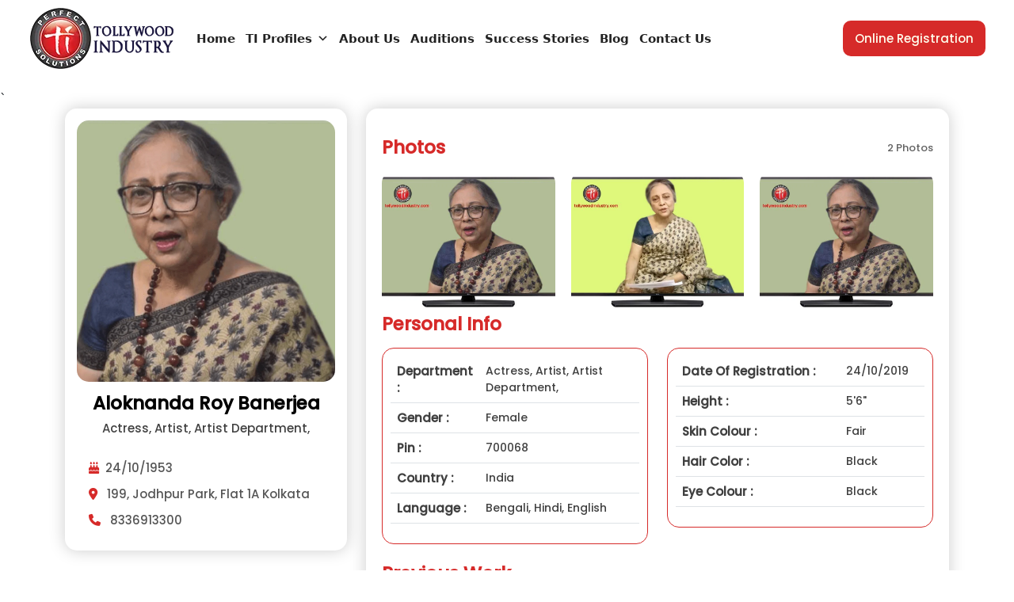

--- FILE ---
content_type: text/html; charset=UTF-8
request_url: https://tollywoodindustry.com/ti_profile/aloknanda-roy-banerjea/
body_size: 26327
content:
<!doctype html>
<html lang="en-US" >
<head>
	<meta charset="UTF-8" />
	<meta name="viewport" content="width=device-width, initial-scale=1" />
	<title>Aloknanda Roy Banerjea &#8211; Tollywood Industry</title>
<meta name='robots' content='max-image-preview:large' />
<link rel="alternate" type="application/rss+xml" title="Tollywood Industry &raquo; Feed" href="https://tollywoodindustry.com/feed/" />
<link rel="alternate" type="application/rss+xml" title="Tollywood Industry &raquo; Comments Feed" href="https://tollywoodindustry.com/comments/feed/" />
<link rel="alternate" title="oEmbed (JSON)" type="application/json+oembed" href="https://tollywoodindustry.com/wp-json/oembed/1.0/embed?url=https%3A%2F%2Ftollywoodindustry.com%2Fti_profile%2Faloknanda-roy-banerjea%2F" />
<link rel="alternate" title="oEmbed (XML)" type="text/xml+oembed" href="https://tollywoodindustry.com/wp-json/oembed/1.0/embed?url=https%3A%2F%2Ftollywoodindustry.com%2Fti_profile%2Faloknanda-roy-banerjea%2F&#038;format=xml" />
<style id='wp-img-auto-sizes-contain-inline-css'>
img:is([sizes=auto i],[sizes^="auto," i]){contain-intrinsic-size:3000px 1500px}
/*# sourceURL=wp-img-auto-sizes-contain-inline-css */
</style>
<style id='wp-emoji-styles-inline-css'>

	img.wp-smiley, img.emoji {
		display: inline !important;
		border: none !important;
		box-shadow: none !important;
		height: 1em !important;
		width: 1em !important;
		margin: 0 0.07em !important;
		vertical-align: -0.1em !important;
		background: none !important;
		padding: 0 !important;
	}
/*# sourceURL=wp-emoji-styles-inline-css */
</style>
<style id='wp-block-library-inline-css'>
:root{--wp-block-synced-color:#7a00df;--wp-block-synced-color--rgb:122,0,223;--wp-bound-block-color:var(--wp-block-synced-color);--wp-editor-canvas-background:#ddd;--wp-admin-theme-color:#007cba;--wp-admin-theme-color--rgb:0,124,186;--wp-admin-theme-color-darker-10:#006ba1;--wp-admin-theme-color-darker-10--rgb:0,107,160.5;--wp-admin-theme-color-darker-20:#005a87;--wp-admin-theme-color-darker-20--rgb:0,90,135;--wp-admin-border-width-focus:2px}@media (min-resolution:192dpi){:root{--wp-admin-border-width-focus:1.5px}}.wp-element-button{cursor:pointer}:root .has-very-light-gray-background-color{background-color:#eee}:root .has-very-dark-gray-background-color{background-color:#313131}:root .has-very-light-gray-color{color:#eee}:root .has-very-dark-gray-color{color:#313131}:root .has-vivid-green-cyan-to-vivid-cyan-blue-gradient-background{background:linear-gradient(135deg,#00d084,#0693e3)}:root .has-purple-crush-gradient-background{background:linear-gradient(135deg,#34e2e4,#4721fb 50%,#ab1dfe)}:root .has-hazy-dawn-gradient-background{background:linear-gradient(135deg,#faaca8,#dad0ec)}:root .has-subdued-olive-gradient-background{background:linear-gradient(135deg,#fafae1,#67a671)}:root .has-atomic-cream-gradient-background{background:linear-gradient(135deg,#fdd79a,#004a59)}:root .has-nightshade-gradient-background{background:linear-gradient(135deg,#330968,#31cdcf)}:root .has-midnight-gradient-background{background:linear-gradient(135deg,#020381,#2874fc)}:root{--wp--preset--font-size--normal:16px;--wp--preset--font-size--huge:42px}.has-regular-font-size{font-size:1em}.has-larger-font-size{font-size:2.625em}.has-normal-font-size{font-size:var(--wp--preset--font-size--normal)}.has-huge-font-size{font-size:var(--wp--preset--font-size--huge)}.has-text-align-center{text-align:center}.has-text-align-left{text-align:left}.has-text-align-right{text-align:right}.has-fit-text{white-space:nowrap!important}#end-resizable-editor-section{display:none}.aligncenter{clear:both}.items-justified-left{justify-content:flex-start}.items-justified-center{justify-content:center}.items-justified-right{justify-content:flex-end}.items-justified-space-between{justify-content:space-between}.screen-reader-text{border:0;clip-path:inset(50%);height:1px;margin:-1px;overflow:hidden;padding:0;position:absolute;width:1px;word-wrap:normal!important}.screen-reader-text:focus{background-color:#ddd;clip-path:none;color:#444;display:block;font-size:1em;height:auto;left:5px;line-height:normal;padding:15px 23px 14px;text-decoration:none;top:5px;width:auto;z-index:100000}html :where(.has-border-color){border-style:solid}html :where([style*=border-top-color]){border-top-style:solid}html :where([style*=border-right-color]){border-right-style:solid}html :where([style*=border-bottom-color]){border-bottom-style:solid}html :where([style*=border-left-color]){border-left-style:solid}html :where([style*=border-width]){border-style:solid}html :where([style*=border-top-width]){border-top-style:solid}html :where([style*=border-right-width]){border-right-style:solid}html :where([style*=border-bottom-width]){border-bottom-style:solid}html :where([style*=border-left-width]){border-left-style:solid}html :where(img[class*=wp-image-]){height:auto;max-width:100%}:where(figure){margin:0 0 1em}html :where(.is-position-sticky){--wp-admin--admin-bar--position-offset:var(--wp-admin--admin-bar--height,0px)}@media screen and (max-width:600px){html :where(.is-position-sticky){--wp-admin--admin-bar--position-offset:0px}}

/*# sourceURL=wp-block-library-inline-css */
</style><style id='global-styles-inline-css'>
:root{--wp--preset--aspect-ratio--square: 1;--wp--preset--aspect-ratio--4-3: 4/3;--wp--preset--aspect-ratio--3-4: 3/4;--wp--preset--aspect-ratio--3-2: 3/2;--wp--preset--aspect-ratio--2-3: 2/3;--wp--preset--aspect-ratio--16-9: 16/9;--wp--preset--aspect-ratio--9-16: 9/16;--wp--preset--color--black: #000000;--wp--preset--color--cyan-bluish-gray: #abb8c3;--wp--preset--color--white: #FFFFFF;--wp--preset--color--pale-pink: #f78da7;--wp--preset--color--vivid-red: #cf2e2e;--wp--preset--color--luminous-vivid-orange: #ff6900;--wp--preset--color--luminous-vivid-amber: #fcb900;--wp--preset--color--light-green-cyan: #7bdcb5;--wp--preset--color--vivid-green-cyan: #00d084;--wp--preset--color--pale-cyan-blue: #8ed1fc;--wp--preset--color--vivid-cyan-blue: #0693e3;--wp--preset--color--vivid-purple: #9b51e0;--wp--preset--color--dark-gray: #28303D;--wp--preset--color--gray: #39414D;--wp--preset--color--green: #D1E4DD;--wp--preset--color--blue: #D1DFE4;--wp--preset--color--purple: #D1D1E4;--wp--preset--color--red: #E4D1D1;--wp--preset--color--orange: #E4DAD1;--wp--preset--color--yellow: #EEEADD;--wp--preset--gradient--vivid-cyan-blue-to-vivid-purple: linear-gradient(135deg,rgb(6,147,227) 0%,rgb(155,81,224) 100%);--wp--preset--gradient--light-green-cyan-to-vivid-green-cyan: linear-gradient(135deg,rgb(122,220,180) 0%,rgb(0,208,130) 100%);--wp--preset--gradient--luminous-vivid-amber-to-luminous-vivid-orange: linear-gradient(135deg,rgb(252,185,0) 0%,rgb(255,105,0) 100%);--wp--preset--gradient--luminous-vivid-orange-to-vivid-red: linear-gradient(135deg,rgb(255,105,0) 0%,rgb(207,46,46) 100%);--wp--preset--gradient--very-light-gray-to-cyan-bluish-gray: linear-gradient(135deg,rgb(238,238,238) 0%,rgb(169,184,195) 100%);--wp--preset--gradient--cool-to-warm-spectrum: linear-gradient(135deg,rgb(74,234,220) 0%,rgb(151,120,209) 20%,rgb(207,42,186) 40%,rgb(238,44,130) 60%,rgb(251,105,98) 80%,rgb(254,248,76) 100%);--wp--preset--gradient--blush-light-purple: linear-gradient(135deg,rgb(255,206,236) 0%,rgb(152,150,240) 100%);--wp--preset--gradient--blush-bordeaux: linear-gradient(135deg,rgb(254,205,165) 0%,rgb(254,45,45) 50%,rgb(107,0,62) 100%);--wp--preset--gradient--luminous-dusk: linear-gradient(135deg,rgb(255,203,112) 0%,rgb(199,81,192) 50%,rgb(65,88,208) 100%);--wp--preset--gradient--pale-ocean: linear-gradient(135deg,rgb(255,245,203) 0%,rgb(182,227,212) 50%,rgb(51,167,181) 100%);--wp--preset--gradient--electric-grass: linear-gradient(135deg,rgb(202,248,128) 0%,rgb(113,206,126) 100%);--wp--preset--gradient--midnight: linear-gradient(135deg,rgb(2,3,129) 0%,rgb(40,116,252) 100%);--wp--preset--gradient--purple-to-yellow: linear-gradient(160deg, #D1D1E4 0%, #EEEADD 100%);--wp--preset--gradient--yellow-to-purple: linear-gradient(160deg, #EEEADD 0%, #D1D1E4 100%);--wp--preset--gradient--green-to-yellow: linear-gradient(160deg, #D1E4DD 0%, #EEEADD 100%);--wp--preset--gradient--yellow-to-green: linear-gradient(160deg, #EEEADD 0%, #D1E4DD 100%);--wp--preset--gradient--red-to-yellow: linear-gradient(160deg, #E4D1D1 0%, #EEEADD 100%);--wp--preset--gradient--yellow-to-red: linear-gradient(160deg, #EEEADD 0%, #E4D1D1 100%);--wp--preset--gradient--purple-to-red: linear-gradient(160deg, #D1D1E4 0%, #E4D1D1 100%);--wp--preset--gradient--red-to-purple: linear-gradient(160deg, #E4D1D1 0%, #D1D1E4 100%);--wp--preset--font-size--small: 18px;--wp--preset--font-size--medium: 20px;--wp--preset--font-size--large: 24px;--wp--preset--font-size--x-large: 42px;--wp--preset--font-size--extra-small: 16px;--wp--preset--font-size--normal: 20px;--wp--preset--font-size--extra-large: 40px;--wp--preset--font-size--huge: 96px;--wp--preset--font-size--gigantic: 144px;--wp--preset--spacing--20: 0.44rem;--wp--preset--spacing--30: 0.67rem;--wp--preset--spacing--40: 1rem;--wp--preset--spacing--50: 1.5rem;--wp--preset--spacing--60: 2.25rem;--wp--preset--spacing--70: 3.38rem;--wp--preset--spacing--80: 5.06rem;--wp--preset--shadow--natural: 6px 6px 9px rgba(0, 0, 0, 0.2);--wp--preset--shadow--deep: 12px 12px 50px rgba(0, 0, 0, 0.4);--wp--preset--shadow--sharp: 6px 6px 0px rgba(0, 0, 0, 0.2);--wp--preset--shadow--outlined: 6px 6px 0px -3px rgb(255, 255, 255), 6px 6px rgb(0, 0, 0);--wp--preset--shadow--crisp: 6px 6px 0px rgb(0, 0, 0);}:where(.is-layout-flex){gap: 0.5em;}:where(.is-layout-grid){gap: 0.5em;}body .is-layout-flex{display: flex;}.is-layout-flex{flex-wrap: wrap;align-items: center;}.is-layout-flex > :is(*, div){margin: 0;}body .is-layout-grid{display: grid;}.is-layout-grid > :is(*, div){margin: 0;}:where(.wp-block-columns.is-layout-flex){gap: 2em;}:where(.wp-block-columns.is-layout-grid){gap: 2em;}:where(.wp-block-post-template.is-layout-flex){gap: 1.25em;}:where(.wp-block-post-template.is-layout-grid){gap: 1.25em;}.has-black-color{color: var(--wp--preset--color--black) !important;}.has-cyan-bluish-gray-color{color: var(--wp--preset--color--cyan-bluish-gray) !important;}.has-white-color{color: var(--wp--preset--color--white) !important;}.has-pale-pink-color{color: var(--wp--preset--color--pale-pink) !important;}.has-vivid-red-color{color: var(--wp--preset--color--vivid-red) !important;}.has-luminous-vivid-orange-color{color: var(--wp--preset--color--luminous-vivid-orange) !important;}.has-luminous-vivid-amber-color{color: var(--wp--preset--color--luminous-vivid-amber) !important;}.has-light-green-cyan-color{color: var(--wp--preset--color--light-green-cyan) !important;}.has-vivid-green-cyan-color{color: var(--wp--preset--color--vivid-green-cyan) !important;}.has-pale-cyan-blue-color{color: var(--wp--preset--color--pale-cyan-blue) !important;}.has-vivid-cyan-blue-color{color: var(--wp--preset--color--vivid-cyan-blue) !important;}.has-vivid-purple-color{color: var(--wp--preset--color--vivid-purple) !important;}.has-black-background-color{background-color: var(--wp--preset--color--black) !important;}.has-cyan-bluish-gray-background-color{background-color: var(--wp--preset--color--cyan-bluish-gray) !important;}.has-white-background-color{background-color: var(--wp--preset--color--white) !important;}.has-pale-pink-background-color{background-color: var(--wp--preset--color--pale-pink) !important;}.has-vivid-red-background-color{background-color: var(--wp--preset--color--vivid-red) !important;}.has-luminous-vivid-orange-background-color{background-color: var(--wp--preset--color--luminous-vivid-orange) !important;}.has-luminous-vivid-amber-background-color{background-color: var(--wp--preset--color--luminous-vivid-amber) !important;}.has-light-green-cyan-background-color{background-color: var(--wp--preset--color--light-green-cyan) !important;}.has-vivid-green-cyan-background-color{background-color: var(--wp--preset--color--vivid-green-cyan) !important;}.has-pale-cyan-blue-background-color{background-color: var(--wp--preset--color--pale-cyan-blue) !important;}.has-vivid-cyan-blue-background-color{background-color: var(--wp--preset--color--vivid-cyan-blue) !important;}.has-vivid-purple-background-color{background-color: var(--wp--preset--color--vivid-purple) !important;}.has-black-border-color{border-color: var(--wp--preset--color--black) !important;}.has-cyan-bluish-gray-border-color{border-color: var(--wp--preset--color--cyan-bluish-gray) !important;}.has-white-border-color{border-color: var(--wp--preset--color--white) !important;}.has-pale-pink-border-color{border-color: var(--wp--preset--color--pale-pink) !important;}.has-vivid-red-border-color{border-color: var(--wp--preset--color--vivid-red) !important;}.has-luminous-vivid-orange-border-color{border-color: var(--wp--preset--color--luminous-vivid-orange) !important;}.has-luminous-vivid-amber-border-color{border-color: var(--wp--preset--color--luminous-vivid-amber) !important;}.has-light-green-cyan-border-color{border-color: var(--wp--preset--color--light-green-cyan) !important;}.has-vivid-green-cyan-border-color{border-color: var(--wp--preset--color--vivid-green-cyan) !important;}.has-pale-cyan-blue-border-color{border-color: var(--wp--preset--color--pale-cyan-blue) !important;}.has-vivid-cyan-blue-border-color{border-color: var(--wp--preset--color--vivid-cyan-blue) !important;}.has-vivid-purple-border-color{border-color: var(--wp--preset--color--vivid-purple) !important;}.has-vivid-cyan-blue-to-vivid-purple-gradient-background{background: var(--wp--preset--gradient--vivid-cyan-blue-to-vivid-purple) !important;}.has-light-green-cyan-to-vivid-green-cyan-gradient-background{background: var(--wp--preset--gradient--light-green-cyan-to-vivid-green-cyan) !important;}.has-luminous-vivid-amber-to-luminous-vivid-orange-gradient-background{background: var(--wp--preset--gradient--luminous-vivid-amber-to-luminous-vivid-orange) !important;}.has-luminous-vivid-orange-to-vivid-red-gradient-background{background: var(--wp--preset--gradient--luminous-vivid-orange-to-vivid-red) !important;}.has-very-light-gray-to-cyan-bluish-gray-gradient-background{background: var(--wp--preset--gradient--very-light-gray-to-cyan-bluish-gray) !important;}.has-cool-to-warm-spectrum-gradient-background{background: var(--wp--preset--gradient--cool-to-warm-spectrum) !important;}.has-blush-light-purple-gradient-background{background: var(--wp--preset--gradient--blush-light-purple) !important;}.has-blush-bordeaux-gradient-background{background: var(--wp--preset--gradient--blush-bordeaux) !important;}.has-luminous-dusk-gradient-background{background: var(--wp--preset--gradient--luminous-dusk) !important;}.has-pale-ocean-gradient-background{background: var(--wp--preset--gradient--pale-ocean) !important;}.has-electric-grass-gradient-background{background: var(--wp--preset--gradient--electric-grass) !important;}.has-midnight-gradient-background{background: var(--wp--preset--gradient--midnight) !important;}.has-small-font-size{font-size: var(--wp--preset--font-size--small) !important;}.has-medium-font-size{font-size: var(--wp--preset--font-size--medium) !important;}.has-large-font-size{font-size: var(--wp--preset--font-size--large) !important;}.has-x-large-font-size{font-size: var(--wp--preset--font-size--x-large) !important;}
/*# sourceURL=global-styles-inline-css */
</style>

<style id='classic-theme-styles-inline-css'>
/*! This file is auto-generated */
.wp-block-button__link{color:#fff;background-color:#32373c;border-radius:9999px;box-shadow:none;text-decoration:none;padding:calc(.667em + 2px) calc(1.333em + 2px);font-size:1.125em}.wp-block-file__button{background:#32373c;color:#fff;text-decoration:none}
/*# sourceURL=/wp-includes/css/classic-themes.min.css */
</style>
<link rel='stylesheet' id='dnd-upload-cf7-css' href='https://tollywoodindustry.com/wp-content/plugins/drag-and-drop-multiple-file-upload-contact-form-7/assets/css/dnd-upload-cf7.css?ver=1.3.9.3' media='all' />
<link rel='stylesheet' id='contact-form-7-css' href='https://tollywoodindustry.com/wp-content/plugins/contact-form-7/includes/css/styles.css?ver=6.1.4' media='all' />
<link rel='stylesheet' id='wpcf7-redirect-script-frontend-css' href='https://tollywoodindustry.com/wp-content/plugins/wpcf7-redirect/build/assets/frontend-script.css?ver=2c532d7e2be36f6af233' media='all' />
<link rel='stylesheet' id='dashicons-css' href='https://tollywoodindustry.com/wp-includes/css/dashicons.min.css?ver=6.9' media='all' />
<link rel='stylesheet' id='twenty-twenty-one-style-css' href='https://tollywoodindustry.com/wp-content/themes/tollywoodindustry/style.css?ver=1.7' media='all' />
<link rel='stylesheet' id='twenty-twenty-one-print-style-css' href='https://tollywoodindustry.com/wp-content/themes/tollywoodindustry/assets/css/print.css?ver=1.7' media='print' />
<script src="https://tollywoodindustry.com/wp-includes/js/jquery/jquery.min.js?ver=3.7.1" id="jquery-core-js"></script>
<script src="https://tollywoodindustry.com/wp-includes/js/jquery/jquery-migrate.min.js?ver=3.4.1" id="jquery-migrate-js"></script>
<link rel="https://api.w.org/" href="https://tollywoodindustry.com/wp-json/" /><link rel="alternate" title="JSON" type="application/json" href="https://tollywoodindustry.com/wp-json/wp/v2/ti_profile/1097" /><link rel="EditURI" type="application/rsd+xml" title="RSD" href="https://tollywoodindustry.com/xmlrpc.php?rsd" />
<meta name="generator" content="WordPress 6.9" />
<link rel="canonical" href="https://tollywoodindustry.com/ti_profile/aloknanda-roy-banerjea/" />
<link rel='shortlink' href='https://tollywoodindustry.com/?p=1097' />
<link rel="icon" href="https://tollywoodindustry.com/wp-content/uploads/2023/11/cropped-cropped-Logo-1-1-32x32.png" sizes="32x32" />
<link rel="icon" href="https://tollywoodindustry.com/wp-content/uploads/2023/11/cropped-cropped-Logo-1-1-192x192.png" sizes="192x192" />
<link rel="apple-touch-icon" href="https://tollywoodindustry.com/wp-content/uploads/2023/11/cropped-cropped-Logo-1-1-180x180.png" />
<meta name="msapplication-TileImage" content="https://tollywoodindustry.com/wp-content/uploads/2023/11/cropped-cropped-Logo-1-1-270x270.png" />
		<style id="wp-custom-css">
			.blg_img{
	height:300px;
	    object-fit: cover;
}

.audbtn {
	background-color:#d62a29 !important;
	color: white !important;
	border:none !important;
}

.mycss5 {
	display:flex;
	flex-direction:column;
	align-items:center;
		justify-content:center;
}

.mycss2{
/* 	background-color:#8a8ae1b8; */
/* 	box-shadow: 0px 0px 3px 3px #777; */
	background-color:#fff;
	box-shadow:20px 22px 44px #cccc;
/* 	border:3px solid #d62a29; */
	
	padding:20px 20px;
	border-radius:10px;
}

@media only screen and (min-width:1000px){
	.mycss5{
	display:flex;
		flex-direction:row;
}
	.mycss4{
		padding-left:20px;
		padding-right:20px;
	}
	.mycss3{
		display:flex;
		align-items:start;
		justify-content:center;
	}
}


.wrapper a{
	margin: 0 0 10px 0;

}		</style>
		<style type="text/css">/** Friday 17th November 2023 06:55:06 UTC (core) **//** THIS FILE IS AUTOMATICALLY GENERATED - DO NOT MAKE MANUAL EDITS! **//** Custom CSS should be added to Mega Menu > Menu Themes > Custom Styling **/.mega-menu-last-modified-1700204106 { content: 'Friday 17th November 2023 06:55:06 UTC'; }#mega-menu-wrap-primary, #mega-menu-wrap-primary #mega-menu-primary, #mega-menu-wrap-primary #mega-menu-primary ul.mega-sub-menu, #mega-menu-wrap-primary #mega-menu-primary li.mega-menu-item, #mega-menu-wrap-primary #mega-menu-primary li.mega-menu-row, #mega-menu-wrap-primary #mega-menu-primary li.mega-menu-column, #mega-menu-wrap-primary #mega-menu-primary a.mega-menu-link, #mega-menu-wrap-primary #mega-menu-primary span.mega-menu-badge {transition: none;border-radius: 0;box-shadow: none;background: none;border: 0;bottom: auto;box-sizing: border-box;clip: auto;color: #666;display: block;float: none;font-family: inherit;font-size: 14px;height: auto;left: auto;line-height: 1.7;list-style-type: none;margin: 0;min-height: auto;max-height: none;min-width: auto;max-width: none;opacity: 1;outline: none;overflow: visible;padding: 0;position: relative;pointer-events: auto;right: auto;text-align: left;text-decoration: none;text-indent: 0;text-transform: none;transform: none;top: auto;vertical-align: baseline;visibility: inherit;width: auto;word-wrap: break-word;white-space: normal;}#mega-menu-wrap-primary:before, #mega-menu-wrap-primary #mega-menu-primary:before, #mega-menu-wrap-primary #mega-menu-primary ul.mega-sub-menu:before, #mega-menu-wrap-primary #mega-menu-primary li.mega-menu-item:before, #mega-menu-wrap-primary #mega-menu-primary li.mega-menu-row:before, #mega-menu-wrap-primary #mega-menu-primary li.mega-menu-column:before, #mega-menu-wrap-primary #mega-menu-primary a.mega-menu-link:before, #mega-menu-wrap-primary #mega-menu-primary span.mega-menu-badge:before, #mega-menu-wrap-primary:after, #mega-menu-wrap-primary #mega-menu-primary:after, #mega-menu-wrap-primary #mega-menu-primary ul.mega-sub-menu:after, #mega-menu-wrap-primary #mega-menu-primary li.mega-menu-item:after, #mega-menu-wrap-primary #mega-menu-primary li.mega-menu-row:after, #mega-menu-wrap-primary #mega-menu-primary li.mega-menu-column:after, #mega-menu-wrap-primary #mega-menu-primary a.mega-menu-link:after, #mega-menu-wrap-primary #mega-menu-primary span.mega-menu-badge:after {display: none;}#mega-menu-wrap-primary {border-radius: 0;}@media only screen and (min-width: 769px) {#mega-menu-wrap-primary {background: #fff;}}#mega-menu-wrap-primary.mega-keyboard-navigation .mega-menu-toggle:focus, #mega-menu-wrap-primary.mega-keyboard-navigation .mega-toggle-block:focus, #mega-menu-wrap-primary.mega-keyboard-navigation .mega-toggle-block a:focus, #mega-menu-wrap-primary.mega-keyboard-navigation .mega-toggle-block .mega-search input[type=text]:focus, #mega-menu-wrap-primary.mega-keyboard-navigation .mega-toggle-block button.mega-toggle-animated:focus, #mega-menu-wrap-primary.mega-keyboard-navigation #mega-menu-primary a:focus, #mega-menu-wrap-primary.mega-keyboard-navigation #mega-menu-primary span:focus, #mega-menu-wrap-primary.mega-keyboard-navigation #mega-menu-primary input:focus, #mega-menu-wrap-primary.mega-keyboard-navigation #mega-menu-primary li.mega-menu-item a.mega-menu-link:focus, #mega-menu-wrap-primary.mega-keyboard-navigation #mega-menu-primary form.mega-search-open:has(input[type=text]:focus) {outline-style: solid;outline-width: 3px;outline-color: #109cde;outline-offset: -3px;}#mega-menu-wrap-primary.mega-keyboard-navigation .mega-toggle-block button.mega-toggle-animated:focus {outline-offset: 2px;}#mega-menu-wrap-primary.mega-keyboard-navigation > li.mega-menu-item > a.mega-menu-link:focus {background: #fff;color: #d62a29;font-weight: bold;text-decoration: none;border-color: #fff;}@media only screen and (max-width: 768px) {#mega-menu-wrap-primary.mega-keyboard-navigation > li.mega-menu-item > a.mega-menu-link:focus {color: #fff;background: #333;}}#mega-menu-wrap-primary #mega-menu-primary {text-align: left;padding: 0px 0px 0px 0px;}#mega-menu-wrap-primary #mega-menu-primary a.mega-menu-link {cursor: pointer;display: inline;}#mega-menu-wrap-primary #mega-menu-primary a.mega-menu-link .mega-description-group {vertical-align: middle;display: inline-block;transition: none;}#mega-menu-wrap-primary #mega-menu-primary a.mega-menu-link .mega-description-group .mega-menu-title, #mega-menu-wrap-primary #mega-menu-primary a.mega-menu-link .mega-description-group .mega-menu-description {transition: none;line-height: 1.5;display: block;}#mega-menu-wrap-primary #mega-menu-primary a.mega-menu-link .mega-description-group .mega-menu-description {font-style: italic;font-size: 0.8em;text-transform: none;font-weight: normal;}#mega-menu-wrap-primary #mega-menu-primary li.mega-menu-megamenu li.mega-menu-item.mega-icon-left.mega-has-description.mega-has-icon > a.mega-menu-link {display: flex;align-items: center;}#mega-menu-wrap-primary #mega-menu-primary li.mega-menu-megamenu li.mega-menu-item.mega-icon-left.mega-has-description.mega-has-icon > a.mega-menu-link:before {flex: 0 0 auto;align-self: flex-start;}#mega-menu-wrap-primary #mega-menu-primary li.mega-menu-tabbed.mega-menu-megamenu > ul.mega-sub-menu > li.mega-menu-item.mega-icon-left.mega-has-description.mega-has-icon > a.mega-menu-link {display: block;}#mega-menu-wrap-primary #mega-menu-primary li.mega-menu-item.mega-icon-top > a.mega-menu-link {display: table-cell;vertical-align: middle;line-height: initial;}#mega-menu-wrap-primary #mega-menu-primary li.mega-menu-item.mega-icon-top > a.mega-menu-link:before {display: block;margin: 0 0 6px 0;text-align: center;}#mega-menu-wrap-primary #mega-menu-primary li.mega-menu-item.mega-icon-top > a.mega-menu-link > span.mega-title-below {display: inline-block;transition: none;}@media only screen and (max-width: 768px) {#mega-menu-wrap-primary #mega-menu-primary > li.mega-menu-item.mega-icon-top > a.mega-menu-link {display: block;line-height: 40px;}#mega-menu-wrap-primary #mega-menu-primary > li.mega-menu-item.mega-icon-top > a.mega-menu-link:before {display: inline-block;margin: 0 6px 0 0;text-align: left;}}#mega-menu-wrap-primary #mega-menu-primary li.mega-menu-item.mega-icon-right > a.mega-menu-link:before {float: right;margin: 0 0 0 6px;}#mega-menu-wrap-primary #mega-menu-primary > li.mega-animating > ul.mega-sub-menu {pointer-events: none;}#mega-menu-wrap-primary #mega-menu-primary li.mega-disable-link > a.mega-menu-link, #mega-menu-wrap-primary #mega-menu-primary li.mega-menu-megamenu li.mega-disable-link > a.mega-menu-link {cursor: inherit;}#mega-menu-wrap-primary #mega-menu-primary li.mega-menu-item-has-children.mega-disable-link > a.mega-menu-link, #mega-menu-wrap-primary #mega-menu-primary li.mega-menu-megamenu > li.mega-menu-item-has-children.mega-disable-link > a.mega-menu-link {cursor: pointer;}#mega-menu-wrap-primary #mega-menu-primary p {margin-bottom: 10px;}#mega-menu-wrap-primary #mega-menu-primary input, #mega-menu-wrap-primary #mega-menu-primary img {max-width: 100%;}#mega-menu-wrap-primary #mega-menu-primary li.mega-menu-item > ul.mega-sub-menu {display: block;visibility: hidden;opacity: 1;pointer-events: auto;}@media only screen and (max-width: 768px) {#mega-menu-wrap-primary #mega-menu-primary li.mega-menu-item > ul.mega-sub-menu {display: none;visibility: visible;opacity: 1;}#mega-menu-wrap-primary #mega-menu-primary li.mega-menu-item.mega-toggle-on > ul.mega-sub-menu, #mega-menu-wrap-primary #mega-menu-primary li.mega-menu-megamenu.mega-menu-item.mega-toggle-on ul.mega-sub-menu {display: block;}#mega-menu-wrap-primary #mega-menu-primary li.mega-menu-megamenu.mega-menu-item.mega-toggle-on li.mega-hide-sub-menu-on-mobile > ul.mega-sub-menu, #mega-menu-wrap-primary #mega-menu-primary li.mega-hide-sub-menu-on-mobile > ul.mega-sub-menu {display: none;}}@media only screen and (min-width: 769px) {#mega-menu-wrap-primary #mega-menu-primary[data-effect="fade"] li.mega-menu-item > ul.mega-sub-menu {opacity: 0;transition: opacity 200ms ease-in, visibility 200ms ease-in;}#mega-menu-wrap-primary #mega-menu-primary[data-effect="fade"].mega-no-js li.mega-menu-item:hover > ul.mega-sub-menu, #mega-menu-wrap-primary #mega-menu-primary[data-effect="fade"].mega-no-js li.mega-menu-item:focus > ul.mega-sub-menu, #mega-menu-wrap-primary #mega-menu-primary[data-effect="fade"] li.mega-menu-item.mega-toggle-on > ul.mega-sub-menu, #mega-menu-wrap-primary #mega-menu-primary[data-effect="fade"] li.mega-menu-item.mega-menu-megamenu.mega-toggle-on ul.mega-sub-menu {opacity: 1;}#mega-menu-wrap-primary #mega-menu-primary[data-effect="fade_up"] li.mega-menu-item.mega-menu-megamenu > ul.mega-sub-menu, #mega-menu-wrap-primary #mega-menu-primary[data-effect="fade_up"] li.mega-menu-item.mega-menu-flyout ul.mega-sub-menu {opacity: 0;transform: translate(0, 10px);transition: opacity 200ms ease-in, transform 200ms ease-in, visibility 200ms ease-in;}#mega-menu-wrap-primary #mega-menu-primary[data-effect="fade_up"].mega-no-js li.mega-menu-item:hover > ul.mega-sub-menu, #mega-menu-wrap-primary #mega-menu-primary[data-effect="fade_up"].mega-no-js li.mega-menu-item:focus > ul.mega-sub-menu, #mega-menu-wrap-primary #mega-menu-primary[data-effect="fade_up"] li.mega-menu-item.mega-toggle-on > ul.mega-sub-menu, #mega-menu-wrap-primary #mega-menu-primary[data-effect="fade_up"] li.mega-menu-item.mega-menu-megamenu.mega-toggle-on ul.mega-sub-menu {opacity: 1;transform: translate(0, 0);}#mega-menu-wrap-primary #mega-menu-primary[data-effect="slide_up"] li.mega-menu-item.mega-menu-megamenu > ul.mega-sub-menu, #mega-menu-wrap-primary #mega-menu-primary[data-effect="slide_up"] li.mega-menu-item.mega-menu-flyout ul.mega-sub-menu {transform: translate(0, 10px);transition: transform 200ms ease-in, visibility 200ms ease-in;}#mega-menu-wrap-primary #mega-menu-primary[data-effect="slide_up"].mega-no-js li.mega-menu-item:hover > ul.mega-sub-menu, #mega-menu-wrap-primary #mega-menu-primary[data-effect="slide_up"].mega-no-js li.mega-menu-item:focus > ul.mega-sub-menu, #mega-menu-wrap-primary #mega-menu-primary[data-effect="slide_up"] li.mega-menu-item.mega-toggle-on > ul.mega-sub-menu, #mega-menu-wrap-primary #mega-menu-primary[data-effect="slide_up"] li.mega-menu-item.mega-menu-megamenu.mega-toggle-on ul.mega-sub-menu {transform: translate(0, 0);}}#mega-menu-wrap-primary #mega-menu-primary li.mega-menu-item.mega-menu-megamenu ul.mega-sub-menu li.mega-collapse-children > ul.mega-sub-menu {display: none;}#mega-menu-wrap-primary #mega-menu-primary li.mega-menu-item.mega-menu-megamenu ul.mega-sub-menu li.mega-collapse-children.mega-toggle-on > ul.mega-sub-menu {display: block;}#mega-menu-wrap-primary #mega-menu-primary.mega-no-js li.mega-menu-item:hover > ul.mega-sub-menu, #mega-menu-wrap-primary #mega-menu-primary.mega-no-js li.mega-menu-item:focus > ul.mega-sub-menu, #mega-menu-wrap-primary #mega-menu-primary li.mega-menu-item.mega-toggle-on > ul.mega-sub-menu {visibility: visible;}#mega-menu-wrap-primary #mega-menu-primary li.mega-menu-item.mega-menu-megamenu ul.mega-sub-menu ul.mega-sub-menu {visibility: inherit;opacity: 1;display: block;}#mega-menu-wrap-primary #mega-menu-primary li.mega-menu-item.mega-menu-megamenu ul.mega-sub-menu li.mega-1-columns > ul.mega-sub-menu > li.mega-menu-item {float: left;width: 100%;}#mega-menu-wrap-primary #mega-menu-primary li.mega-menu-item.mega-menu-megamenu ul.mega-sub-menu li.mega-2-columns > ul.mega-sub-menu > li.mega-menu-item {float: left;width: 50%;}#mega-menu-wrap-primary #mega-menu-primary li.mega-menu-item.mega-menu-megamenu ul.mega-sub-menu li.mega-3-columns > ul.mega-sub-menu > li.mega-menu-item {float: left;width: 33.33333%;}#mega-menu-wrap-primary #mega-menu-primary li.mega-menu-item.mega-menu-megamenu ul.mega-sub-menu li.mega-4-columns > ul.mega-sub-menu > li.mega-menu-item {float: left;width: 25%;}#mega-menu-wrap-primary #mega-menu-primary li.mega-menu-item.mega-menu-megamenu ul.mega-sub-menu li.mega-5-columns > ul.mega-sub-menu > li.mega-menu-item {float: left;width: 20%;}#mega-menu-wrap-primary #mega-menu-primary li.mega-menu-item.mega-menu-megamenu ul.mega-sub-menu li.mega-6-columns > ul.mega-sub-menu > li.mega-menu-item {float: left;width: 16.66667%;}#mega-menu-wrap-primary #mega-menu-primary li.mega-menu-item a[class^='dashicons']:before {font-family: dashicons;}#mega-menu-wrap-primary #mega-menu-primary li.mega-menu-item a.mega-menu-link:before {display: inline-block;font: inherit;font-family: dashicons;position: static;margin: 0 6px 0 0px;vertical-align: top;-webkit-font-smoothing: antialiased;-moz-osx-font-smoothing: grayscale;color: inherit;background: transparent;height: auto;width: auto;top: auto;}#mega-menu-wrap-primary #mega-menu-primary li.mega-menu-item.mega-hide-text a.mega-menu-link:before {margin: 0;}#mega-menu-wrap-primary #mega-menu-primary li.mega-menu-item.mega-hide-text li.mega-menu-item a.mega-menu-link:before {margin: 0 6px 0 0;}#mega-menu-wrap-primary #mega-menu-primary li.mega-align-bottom-left.mega-toggle-on > a.mega-menu-link {border-radius: 0;}#mega-menu-wrap-primary #mega-menu-primary li.mega-align-bottom-right > ul.mega-sub-menu {right: 0;}#mega-menu-wrap-primary #mega-menu-primary li.mega-align-bottom-right.mega-toggle-on > a.mega-menu-link {border-radius: 0;}@media only screen and (min-width: 769px) {#mega-menu-wrap-primary #mega-menu-primary > li.mega-menu-megamenu.mega-menu-item {position: static;}}#mega-menu-wrap-primary #mega-menu-primary > li.mega-menu-item {margin: 0 0px 0 0;display: inline-block;height: auto;vertical-align: middle;}@media only screen and (min-width: 769px) {#mega-menu-wrap-primary #mega-menu-primary > li.mega-menu-item {border-left: 1px solid rgba(255, 255, 255, 0.1);/* Hide divider on first menu item */box-shadow: inset 1px 0 0 0 rgba(255, 255, 255, 0.1);}#mega-menu-wrap-primary #mega-menu-primary > li.mega-menu-item:first-of-type {border-left: 0;box-shadow: none;}}#mega-menu-wrap-primary #mega-menu-primary > li.mega-menu-item.mega-item-align-right {float: right;}@media only screen and (min-width: 769px) {#mega-menu-wrap-primary #mega-menu-primary > li.mega-menu-item.mega-item-align-right {margin: 0 0 0 0px;}}@media only screen and (min-width: 769px) {#mega-menu-wrap-primary #mega-menu-primary > li.mega-menu-item.mega-item-align-float-left {float: left;}}@media only screen and (min-width: 769px) {#mega-menu-wrap-primary #mega-menu-primary > li.mega-menu-item > a.mega-menu-link:hover, #mega-menu-wrap-primary #mega-menu-primary > li.mega-menu-item > a.mega-menu-link:focus {background: #fff;color: #d62a29;font-weight: bold;text-decoration: none;border-color: #fff;}}#mega-menu-wrap-primary #mega-menu-primary > li.mega-menu-item.mega-toggle-on > a.mega-menu-link {background: #fff;color: #d62a29;font-weight: bold;text-decoration: none;border-color: #fff;}@media only screen and (max-width: 768px) {#mega-menu-wrap-primary #mega-menu-primary > li.mega-menu-item.mega-toggle-on > a.mega-menu-link {color: #fff;background: #333;}}#mega-menu-wrap-primary #mega-menu-primary > li.mega-menu-item.mega-current-menu-item > a.mega-menu-link, #mega-menu-wrap-primary #mega-menu-primary > li.mega-menu-item.mega-current-menu-ancestor > a.mega-menu-link, #mega-menu-wrap-primary #mega-menu-primary > li.mega-menu-item.mega-current-page-ancestor > a.mega-menu-link {background: #fff;color: #d62a29;font-weight: bold;text-decoration: none;border-color: #fff;}@media only screen and (max-width: 768px) {#mega-menu-wrap-primary #mega-menu-primary > li.mega-menu-item.mega-current-menu-item > a.mega-menu-link, #mega-menu-wrap-primary #mega-menu-primary > li.mega-menu-item.mega-current-menu-ancestor > a.mega-menu-link, #mega-menu-wrap-primary #mega-menu-primary > li.mega-menu-item.mega-current-page-ancestor > a.mega-menu-link {color: #fff;background: #333;}}#mega-menu-wrap-primary #mega-menu-primary > li.mega-menu-item > a.mega-menu-link {line-height: 40px;height: 40px;padding: 0px 10px 0px 10px;vertical-align: baseline;width: auto;display: block;color: #222;text-transform: none;text-decoration: none;text-align: left;background: rgba(0, 0, 0, 0);border: 0;border-radius: 0;font-family: inherit;font-size: 15px;font-weight: bold;outline: none;}@media only screen and (min-width: 769px) {#mega-menu-wrap-primary #mega-menu-primary > li.mega-menu-item.mega-multi-line > a.mega-menu-link {line-height: inherit;display: table-cell;vertical-align: middle;}}@media only screen and (max-width: 768px) {#mega-menu-wrap-primary #mega-menu-primary > li.mega-menu-item.mega-multi-line > a.mega-menu-link br {display: none;}}@media only screen and (max-width: 768px) {#mega-menu-wrap-primary #mega-menu-primary > li.mega-menu-item {display: list-item;margin: 0;clear: both;border: 0;}#mega-menu-wrap-primary #mega-menu-primary > li.mega-menu-item.mega-item-align-right {float: none;}#mega-menu-wrap-primary #mega-menu-primary > li.mega-menu-item > a.mega-menu-link {border-radius: 0;border: 0;margin: 0;line-height: 40px;height: 40px;padding: 0 10px;background: transparent;text-align: left;color: #fff;font-size: 14px;}}#mega-menu-wrap-primary #mega-menu-primary li.mega-menu-megamenu > ul.mega-sub-menu > li.mega-menu-row {width: 100%;float: left;}#mega-menu-wrap-primary #mega-menu-primary li.mega-menu-megamenu > ul.mega-sub-menu > li.mega-menu-row .mega-menu-column {float: left;min-height: 1px;}@media only screen and (min-width: 769px) {#mega-menu-wrap-primary #mega-menu-primary li.mega-menu-megamenu > ul.mega-sub-menu > li.mega-menu-row > ul.mega-sub-menu > li.mega-menu-columns-1-of-1 {width: 100%;}#mega-menu-wrap-primary #mega-menu-primary li.mega-menu-megamenu > ul.mega-sub-menu > li.mega-menu-row > ul.mega-sub-menu > li.mega-menu-columns-1-of-2 {width: 50%;}#mega-menu-wrap-primary #mega-menu-primary li.mega-menu-megamenu > ul.mega-sub-menu > li.mega-menu-row > ul.mega-sub-menu > li.mega-menu-columns-2-of-2 {width: 100%;}#mega-menu-wrap-primary #mega-menu-primary li.mega-menu-megamenu > ul.mega-sub-menu > li.mega-menu-row > ul.mega-sub-menu > li.mega-menu-columns-1-of-3 {width: 33.33333%;}#mega-menu-wrap-primary #mega-menu-primary li.mega-menu-megamenu > ul.mega-sub-menu > li.mega-menu-row > ul.mega-sub-menu > li.mega-menu-columns-2-of-3 {width: 66.66667%;}#mega-menu-wrap-primary #mega-menu-primary li.mega-menu-megamenu > ul.mega-sub-menu > li.mega-menu-row > ul.mega-sub-menu > li.mega-menu-columns-3-of-3 {width: 100%;}#mega-menu-wrap-primary #mega-menu-primary li.mega-menu-megamenu > ul.mega-sub-menu > li.mega-menu-row > ul.mega-sub-menu > li.mega-menu-columns-1-of-4 {width: 25%;}#mega-menu-wrap-primary #mega-menu-primary li.mega-menu-megamenu > ul.mega-sub-menu > li.mega-menu-row > ul.mega-sub-menu > li.mega-menu-columns-2-of-4 {width: 50%;}#mega-menu-wrap-primary #mega-menu-primary li.mega-menu-megamenu > ul.mega-sub-menu > li.mega-menu-row > ul.mega-sub-menu > li.mega-menu-columns-3-of-4 {width: 75%;}#mega-menu-wrap-primary #mega-menu-primary li.mega-menu-megamenu > ul.mega-sub-menu > li.mega-menu-row > ul.mega-sub-menu > li.mega-menu-columns-4-of-4 {width: 100%;}#mega-menu-wrap-primary #mega-menu-primary li.mega-menu-megamenu > ul.mega-sub-menu > li.mega-menu-row > ul.mega-sub-menu > li.mega-menu-columns-1-of-5 {width: 20%;}#mega-menu-wrap-primary #mega-menu-primary li.mega-menu-megamenu > ul.mega-sub-menu > li.mega-menu-row > ul.mega-sub-menu > li.mega-menu-columns-2-of-5 {width: 40%;}#mega-menu-wrap-primary #mega-menu-primary li.mega-menu-megamenu > ul.mega-sub-menu > li.mega-menu-row > ul.mega-sub-menu > li.mega-menu-columns-3-of-5 {width: 60%;}#mega-menu-wrap-primary #mega-menu-primary li.mega-menu-megamenu > ul.mega-sub-menu > li.mega-menu-row > ul.mega-sub-menu > li.mega-menu-columns-4-of-5 {width: 80%;}#mega-menu-wrap-primary #mega-menu-primary li.mega-menu-megamenu > ul.mega-sub-menu > li.mega-menu-row > ul.mega-sub-menu > li.mega-menu-columns-5-of-5 {width: 100%;}#mega-menu-wrap-primary #mega-menu-primary li.mega-menu-megamenu > ul.mega-sub-menu > li.mega-menu-row > ul.mega-sub-menu > li.mega-menu-columns-1-of-6 {width: 16.66667%;}#mega-menu-wrap-primary #mega-menu-primary li.mega-menu-megamenu > ul.mega-sub-menu > li.mega-menu-row > ul.mega-sub-menu > li.mega-menu-columns-2-of-6 {width: 33.33333%;}#mega-menu-wrap-primary #mega-menu-primary li.mega-menu-megamenu > ul.mega-sub-menu > li.mega-menu-row > ul.mega-sub-menu > li.mega-menu-columns-3-of-6 {width: 50%;}#mega-menu-wrap-primary #mega-menu-primary li.mega-menu-megamenu > ul.mega-sub-menu > li.mega-menu-row > ul.mega-sub-menu > li.mega-menu-columns-4-of-6 {width: 66.66667%;}#mega-menu-wrap-primary #mega-menu-primary li.mega-menu-megamenu > ul.mega-sub-menu > li.mega-menu-row > ul.mega-sub-menu > li.mega-menu-columns-5-of-6 {width: 83.33333%;}#mega-menu-wrap-primary #mega-menu-primary li.mega-menu-megamenu > ul.mega-sub-menu > li.mega-menu-row > ul.mega-sub-menu > li.mega-menu-columns-6-of-6 {width: 100%;}#mega-menu-wrap-primary #mega-menu-primary li.mega-menu-megamenu > ul.mega-sub-menu > li.mega-menu-row > ul.mega-sub-menu > li.mega-menu-columns-1-of-7 {width: 14.28571%;}#mega-menu-wrap-primary #mega-menu-primary li.mega-menu-megamenu > ul.mega-sub-menu > li.mega-menu-row > ul.mega-sub-menu > li.mega-menu-columns-2-of-7 {width: 28.57143%;}#mega-menu-wrap-primary #mega-menu-primary li.mega-menu-megamenu > ul.mega-sub-menu > li.mega-menu-row > ul.mega-sub-menu > li.mega-menu-columns-3-of-7 {width: 42.85714%;}#mega-menu-wrap-primary #mega-menu-primary li.mega-menu-megamenu > ul.mega-sub-menu > li.mega-menu-row > ul.mega-sub-menu > li.mega-menu-columns-4-of-7 {width: 57.14286%;}#mega-menu-wrap-primary #mega-menu-primary li.mega-menu-megamenu > ul.mega-sub-menu > li.mega-menu-row > ul.mega-sub-menu > li.mega-menu-columns-5-of-7 {width: 71.42857%;}#mega-menu-wrap-primary #mega-menu-primary li.mega-menu-megamenu > ul.mega-sub-menu > li.mega-menu-row > ul.mega-sub-menu > li.mega-menu-columns-6-of-7 {width: 85.71429%;}#mega-menu-wrap-primary #mega-menu-primary li.mega-menu-megamenu > ul.mega-sub-menu > li.mega-menu-row > ul.mega-sub-menu > li.mega-menu-columns-7-of-7 {width: 100%;}#mega-menu-wrap-primary #mega-menu-primary li.mega-menu-megamenu > ul.mega-sub-menu > li.mega-menu-row > ul.mega-sub-menu > li.mega-menu-columns-1-of-8 {width: 12.5%;}#mega-menu-wrap-primary #mega-menu-primary li.mega-menu-megamenu > ul.mega-sub-menu > li.mega-menu-row > ul.mega-sub-menu > li.mega-menu-columns-2-of-8 {width: 25%;}#mega-menu-wrap-primary #mega-menu-primary li.mega-menu-megamenu > ul.mega-sub-menu > li.mega-menu-row > ul.mega-sub-menu > li.mega-menu-columns-3-of-8 {width: 37.5%;}#mega-menu-wrap-primary #mega-menu-primary li.mega-menu-megamenu > ul.mega-sub-menu > li.mega-menu-row > ul.mega-sub-menu > li.mega-menu-columns-4-of-8 {width: 50%;}#mega-menu-wrap-primary #mega-menu-primary li.mega-menu-megamenu > ul.mega-sub-menu > li.mega-menu-row > ul.mega-sub-menu > li.mega-menu-columns-5-of-8 {width: 62.5%;}#mega-menu-wrap-primary #mega-menu-primary li.mega-menu-megamenu > ul.mega-sub-menu > li.mega-menu-row > ul.mega-sub-menu > li.mega-menu-columns-6-of-8 {width: 75%;}#mega-menu-wrap-primary #mega-menu-primary li.mega-menu-megamenu > ul.mega-sub-menu > li.mega-menu-row > ul.mega-sub-menu > li.mega-menu-columns-7-of-8 {width: 87.5%;}#mega-menu-wrap-primary #mega-menu-primary li.mega-menu-megamenu > ul.mega-sub-menu > li.mega-menu-row > ul.mega-sub-menu > li.mega-menu-columns-8-of-8 {width: 100%;}#mega-menu-wrap-primary #mega-menu-primary li.mega-menu-megamenu > ul.mega-sub-menu > li.mega-menu-row > ul.mega-sub-menu > li.mega-menu-columns-1-of-9 {width: 11.11111%;}#mega-menu-wrap-primary #mega-menu-primary li.mega-menu-megamenu > ul.mega-sub-menu > li.mega-menu-row > ul.mega-sub-menu > li.mega-menu-columns-2-of-9 {width: 22.22222%;}#mega-menu-wrap-primary #mega-menu-primary li.mega-menu-megamenu > ul.mega-sub-menu > li.mega-menu-row > ul.mega-sub-menu > li.mega-menu-columns-3-of-9 {width: 33.33333%;}#mega-menu-wrap-primary #mega-menu-primary li.mega-menu-megamenu > ul.mega-sub-menu > li.mega-menu-row > ul.mega-sub-menu > li.mega-menu-columns-4-of-9 {width: 44.44444%;}#mega-menu-wrap-primary #mega-menu-primary li.mega-menu-megamenu > ul.mega-sub-menu > li.mega-menu-row > ul.mega-sub-menu > li.mega-menu-columns-5-of-9 {width: 55.55556%;}#mega-menu-wrap-primary #mega-menu-primary li.mega-menu-megamenu > ul.mega-sub-menu > li.mega-menu-row > ul.mega-sub-menu > li.mega-menu-columns-6-of-9 {width: 66.66667%;}#mega-menu-wrap-primary #mega-menu-primary li.mega-menu-megamenu > ul.mega-sub-menu > li.mega-menu-row > ul.mega-sub-menu > li.mega-menu-columns-7-of-9 {width: 77.77778%;}#mega-menu-wrap-primary #mega-menu-primary li.mega-menu-megamenu > ul.mega-sub-menu > li.mega-menu-row > ul.mega-sub-menu > li.mega-menu-columns-8-of-9 {width: 88.88889%;}#mega-menu-wrap-primary #mega-menu-primary li.mega-menu-megamenu > ul.mega-sub-menu > li.mega-menu-row > ul.mega-sub-menu > li.mega-menu-columns-9-of-9 {width: 100%;}#mega-menu-wrap-primary #mega-menu-primary li.mega-menu-megamenu > ul.mega-sub-menu > li.mega-menu-row > ul.mega-sub-menu > li.mega-menu-columns-1-of-10 {width: 10%;}#mega-menu-wrap-primary #mega-menu-primary li.mega-menu-megamenu > ul.mega-sub-menu > li.mega-menu-row > ul.mega-sub-menu > li.mega-menu-columns-2-of-10 {width: 20%;}#mega-menu-wrap-primary #mega-menu-primary li.mega-menu-megamenu > ul.mega-sub-menu > li.mega-menu-row > ul.mega-sub-menu > li.mega-menu-columns-3-of-10 {width: 30%;}#mega-menu-wrap-primary #mega-menu-primary li.mega-menu-megamenu > ul.mega-sub-menu > li.mega-menu-row > ul.mega-sub-menu > li.mega-menu-columns-4-of-10 {width: 40%;}#mega-menu-wrap-primary #mega-menu-primary li.mega-menu-megamenu > ul.mega-sub-menu > li.mega-menu-row > ul.mega-sub-menu > li.mega-menu-columns-5-of-10 {width: 50%;}#mega-menu-wrap-primary #mega-menu-primary li.mega-menu-megamenu > ul.mega-sub-menu > li.mega-menu-row > ul.mega-sub-menu > li.mega-menu-columns-6-of-10 {width: 60%;}#mega-menu-wrap-primary #mega-menu-primary li.mega-menu-megamenu > ul.mega-sub-menu > li.mega-menu-row > ul.mega-sub-menu > li.mega-menu-columns-7-of-10 {width: 70%;}#mega-menu-wrap-primary #mega-menu-primary li.mega-menu-megamenu > ul.mega-sub-menu > li.mega-menu-row > ul.mega-sub-menu > li.mega-menu-columns-8-of-10 {width: 80%;}#mega-menu-wrap-primary #mega-menu-primary li.mega-menu-megamenu > ul.mega-sub-menu > li.mega-menu-row > ul.mega-sub-menu > li.mega-menu-columns-9-of-10 {width: 90%;}#mega-menu-wrap-primary #mega-menu-primary li.mega-menu-megamenu > ul.mega-sub-menu > li.mega-menu-row > ul.mega-sub-menu > li.mega-menu-columns-10-of-10 {width: 100%;}#mega-menu-wrap-primary #mega-menu-primary li.mega-menu-megamenu > ul.mega-sub-menu > li.mega-menu-row > ul.mega-sub-menu > li.mega-menu-columns-1-of-11 {width: 9.09091%;}#mega-menu-wrap-primary #mega-menu-primary li.mega-menu-megamenu > ul.mega-sub-menu > li.mega-menu-row > ul.mega-sub-menu > li.mega-menu-columns-2-of-11 {width: 18.18182%;}#mega-menu-wrap-primary #mega-menu-primary li.mega-menu-megamenu > ul.mega-sub-menu > li.mega-menu-row > ul.mega-sub-menu > li.mega-menu-columns-3-of-11 {width: 27.27273%;}#mega-menu-wrap-primary #mega-menu-primary li.mega-menu-megamenu > ul.mega-sub-menu > li.mega-menu-row > ul.mega-sub-menu > li.mega-menu-columns-4-of-11 {width: 36.36364%;}#mega-menu-wrap-primary #mega-menu-primary li.mega-menu-megamenu > ul.mega-sub-menu > li.mega-menu-row > ul.mega-sub-menu > li.mega-menu-columns-5-of-11 {width: 45.45455%;}#mega-menu-wrap-primary #mega-menu-primary li.mega-menu-megamenu > ul.mega-sub-menu > li.mega-menu-row > ul.mega-sub-menu > li.mega-menu-columns-6-of-11 {width: 54.54545%;}#mega-menu-wrap-primary #mega-menu-primary li.mega-menu-megamenu > ul.mega-sub-menu > li.mega-menu-row > ul.mega-sub-menu > li.mega-menu-columns-7-of-11 {width: 63.63636%;}#mega-menu-wrap-primary #mega-menu-primary li.mega-menu-megamenu > ul.mega-sub-menu > li.mega-menu-row > ul.mega-sub-menu > li.mega-menu-columns-8-of-11 {width: 72.72727%;}#mega-menu-wrap-primary #mega-menu-primary li.mega-menu-megamenu > ul.mega-sub-menu > li.mega-menu-row > ul.mega-sub-menu > li.mega-menu-columns-9-of-11 {width: 81.81818%;}#mega-menu-wrap-primary #mega-menu-primary li.mega-menu-megamenu > ul.mega-sub-menu > li.mega-menu-row > ul.mega-sub-menu > li.mega-menu-columns-10-of-11 {width: 90.90909%;}#mega-menu-wrap-primary #mega-menu-primary li.mega-menu-megamenu > ul.mega-sub-menu > li.mega-menu-row > ul.mega-sub-menu > li.mega-menu-columns-11-of-11 {width: 100%;}#mega-menu-wrap-primary #mega-menu-primary li.mega-menu-megamenu > ul.mega-sub-menu > li.mega-menu-row > ul.mega-sub-menu > li.mega-menu-columns-1-of-12 {width: 8.33333%;}#mega-menu-wrap-primary #mega-menu-primary li.mega-menu-megamenu > ul.mega-sub-menu > li.mega-menu-row > ul.mega-sub-menu > li.mega-menu-columns-2-of-12 {width: 16.66667%;}#mega-menu-wrap-primary #mega-menu-primary li.mega-menu-megamenu > ul.mega-sub-menu > li.mega-menu-row > ul.mega-sub-menu > li.mega-menu-columns-3-of-12 {width: 25%;}#mega-menu-wrap-primary #mega-menu-primary li.mega-menu-megamenu > ul.mega-sub-menu > li.mega-menu-row > ul.mega-sub-menu > li.mega-menu-columns-4-of-12 {width: 33.33333%;}#mega-menu-wrap-primary #mega-menu-primary li.mega-menu-megamenu > ul.mega-sub-menu > li.mega-menu-row > ul.mega-sub-menu > li.mega-menu-columns-5-of-12 {width: 41.66667%;}#mega-menu-wrap-primary #mega-menu-primary li.mega-menu-megamenu > ul.mega-sub-menu > li.mega-menu-row > ul.mega-sub-menu > li.mega-menu-columns-6-of-12 {width: 50%;}#mega-menu-wrap-primary #mega-menu-primary li.mega-menu-megamenu > ul.mega-sub-menu > li.mega-menu-row > ul.mega-sub-menu > li.mega-menu-columns-7-of-12 {width: 58.33333%;}#mega-menu-wrap-primary #mega-menu-primary li.mega-menu-megamenu > ul.mega-sub-menu > li.mega-menu-row > ul.mega-sub-menu > li.mega-menu-columns-8-of-12 {width: 66.66667%;}#mega-menu-wrap-primary #mega-menu-primary li.mega-menu-megamenu > ul.mega-sub-menu > li.mega-menu-row > ul.mega-sub-menu > li.mega-menu-columns-9-of-12 {width: 75%;}#mega-menu-wrap-primary #mega-menu-primary li.mega-menu-megamenu > ul.mega-sub-menu > li.mega-menu-row > ul.mega-sub-menu > li.mega-menu-columns-10-of-12 {width: 83.33333%;}#mega-menu-wrap-primary #mega-menu-primary li.mega-menu-megamenu > ul.mega-sub-menu > li.mega-menu-row > ul.mega-sub-menu > li.mega-menu-columns-11-of-12 {width: 91.66667%;}#mega-menu-wrap-primary #mega-menu-primary li.mega-menu-megamenu > ul.mega-sub-menu > li.mega-menu-row > ul.mega-sub-menu > li.mega-menu-columns-12-of-12 {width: 100%;}}@media only screen and (max-width: 768px) {#mega-menu-wrap-primary #mega-menu-primary li.mega-menu-megamenu > ul.mega-sub-menu > li.mega-menu-row > ul.mega-sub-menu > li.mega-menu-column {width: 100%;clear: both;}}#mega-menu-wrap-primary #mega-menu-primary li.mega-menu-megamenu > ul.mega-sub-menu > li.mega-menu-row .mega-menu-column > ul.mega-sub-menu > li.mega-menu-item {padding: 15px 15px 15px 15px;width: 100%;}#mega-menu-wrap-primary #mega-menu-primary > li.mega-menu-megamenu > ul.mega-sub-menu {z-index: 999;border-radius: 0;background: #ddd;border: 0;padding: 0px 0px 0px 0px;position: absolute;width: 100%;max-width: none;left: 0;}@media only screen and (max-width: 768px) {#mega-menu-wrap-primary #mega-menu-primary > li.mega-menu-megamenu > ul.mega-sub-menu {float: left;position: static;width: 100%;}}@media only screen and (min-width: 769px) {#mega-menu-wrap-primary #mega-menu-primary > li.mega-menu-megamenu > ul.mega-sub-menu li.mega-menu-columns-1-of-1 {width: 100%;}#mega-menu-wrap-primary #mega-menu-primary > li.mega-menu-megamenu > ul.mega-sub-menu li.mega-menu-columns-1-of-2 {width: 50%;}#mega-menu-wrap-primary #mega-menu-primary > li.mega-menu-megamenu > ul.mega-sub-menu li.mega-menu-columns-2-of-2 {width: 100%;}#mega-menu-wrap-primary #mega-menu-primary > li.mega-menu-megamenu > ul.mega-sub-menu li.mega-menu-columns-1-of-3 {width: 33.33333%;}#mega-menu-wrap-primary #mega-menu-primary > li.mega-menu-megamenu > ul.mega-sub-menu li.mega-menu-columns-2-of-3 {width: 66.66667%;}#mega-menu-wrap-primary #mega-menu-primary > li.mega-menu-megamenu > ul.mega-sub-menu li.mega-menu-columns-3-of-3 {width: 100%;}#mega-menu-wrap-primary #mega-menu-primary > li.mega-menu-megamenu > ul.mega-sub-menu li.mega-menu-columns-1-of-4 {width: 25%;}#mega-menu-wrap-primary #mega-menu-primary > li.mega-menu-megamenu > ul.mega-sub-menu li.mega-menu-columns-2-of-4 {width: 50%;}#mega-menu-wrap-primary #mega-menu-primary > li.mega-menu-megamenu > ul.mega-sub-menu li.mega-menu-columns-3-of-4 {width: 75%;}#mega-menu-wrap-primary #mega-menu-primary > li.mega-menu-megamenu > ul.mega-sub-menu li.mega-menu-columns-4-of-4 {width: 100%;}#mega-menu-wrap-primary #mega-menu-primary > li.mega-menu-megamenu > ul.mega-sub-menu li.mega-menu-columns-1-of-5 {width: 20%;}#mega-menu-wrap-primary #mega-menu-primary > li.mega-menu-megamenu > ul.mega-sub-menu li.mega-menu-columns-2-of-5 {width: 40%;}#mega-menu-wrap-primary #mega-menu-primary > li.mega-menu-megamenu > ul.mega-sub-menu li.mega-menu-columns-3-of-5 {width: 60%;}#mega-menu-wrap-primary #mega-menu-primary > li.mega-menu-megamenu > ul.mega-sub-menu li.mega-menu-columns-4-of-5 {width: 80%;}#mega-menu-wrap-primary #mega-menu-primary > li.mega-menu-megamenu > ul.mega-sub-menu li.mega-menu-columns-5-of-5 {width: 100%;}#mega-menu-wrap-primary #mega-menu-primary > li.mega-menu-megamenu > ul.mega-sub-menu li.mega-menu-columns-1-of-6 {width: 16.66667%;}#mega-menu-wrap-primary #mega-menu-primary > li.mega-menu-megamenu > ul.mega-sub-menu li.mega-menu-columns-2-of-6 {width: 33.33333%;}#mega-menu-wrap-primary #mega-menu-primary > li.mega-menu-megamenu > ul.mega-sub-menu li.mega-menu-columns-3-of-6 {width: 50%;}#mega-menu-wrap-primary #mega-menu-primary > li.mega-menu-megamenu > ul.mega-sub-menu li.mega-menu-columns-4-of-6 {width: 66.66667%;}#mega-menu-wrap-primary #mega-menu-primary > li.mega-menu-megamenu > ul.mega-sub-menu li.mega-menu-columns-5-of-6 {width: 83.33333%;}#mega-menu-wrap-primary #mega-menu-primary > li.mega-menu-megamenu > ul.mega-sub-menu li.mega-menu-columns-6-of-6 {width: 100%;}#mega-menu-wrap-primary #mega-menu-primary > li.mega-menu-megamenu > ul.mega-sub-menu li.mega-menu-columns-1-of-7 {width: 14.28571%;}#mega-menu-wrap-primary #mega-menu-primary > li.mega-menu-megamenu > ul.mega-sub-menu li.mega-menu-columns-2-of-7 {width: 28.57143%;}#mega-menu-wrap-primary #mega-menu-primary > li.mega-menu-megamenu > ul.mega-sub-menu li.mega-menu-columns-3-of-7 {width: 42.85714%;}#mega-menu-wrap-primary #mega-menu-primary > li.mega-menu-megamenu > ul.mega-sub-menu li.mega-menu-columns-4-of-7 {width: 57.14286%;}#mega-menu-wrap-primary #mega-menu-primary > li.mega-menu-megamenu > ul.mega-sub-menu li.mega-menu-columns-5-of-7 {width: 71.42857%;}#mega-menu-wrap-primary #mega-menu-primary > li.mega-menu-megamenu > ul.mega-sub-menu li.mega-menu-columns-6-of-7 {width: 85.71429%;}#mega-menu-wrap-primary #mega-menu-primary > li.mega-menu-megamenu > ul.mega-sub-menu li.mega-menu-columns-7-of-7 {width: 100%;}#mega-menu-wrap-primary #mega-menu-primary > li.mega-menu-megamenu > ul.mega-sub-menu li.mega-menu-columns-1-of-8 {width: 12.5%;}#mega-menu-wrap-primary #mega-menu-primary > li.mega-menu-megamenu > ul.mega-sub-menu li.mega-menu-columns-2-of-8 {width: 25%;}#mega-menu-wrap-primary #mega-menu-primary > li.mega-menu-megamenu > ul.mega-sub-menu li.mega-menu-columns-3-of-8 {width: 37.5%;}#mega-menu-wrap-primary #mega-menu-primary > li.mega-menu-megamenu > ul.mega-sub-menu li.mega-menu-columns-4-of-8 {width: 50%;}#mega-menu-wrap-primary #mega-menu-primary > li.mega-menu-megamenu > ul.mega-sub-menu li.mega-menu-columns-5-of-8 {width: 62.5%;}#mega-menu-wrap-primary #mega-menu-primary > li.mega-menu-megamenu > ul.mega-sub-menu li.mega-menu-columns-6-of-8 {width: 75%;}#mega-menu-wrap-primary #mega-menu-primary > li.mega-menu-megamenu > ul.mega-sub-menu li.mega-menu-columns-7-of-8 {width: 87.5%;}#mega-menu-wrap-primary #mega-menu-primary > li.mega-menu-megamenu > ul.mega-sub-menu li.mega-menu-columns-8-of-8 {width: 100%;}#mega-menu-wrap-primary #mega-menu-primary > li.mega-menu-megamenu > ul.mega-sub-menu li.mega-menu-columns-1-of-9 {width: 11.11111%;}#mega-menu-wrap-primary #mega-menu-primary > li.mega-menu-megamenu > ul.mega-sub-menu li.mega-menu-columns-2-of-9 {width: 22.22222%;}#mega-menu-wrap-primary #mega-menu-primary > li.mega-menu-megamenu > ul.mega-sub-menu li.mega-menu-columns-3-of-9 {width: 33.33333%;}#mega-menu-wrap-primary #mega-menu-primary > li.mega-menu-megamenu > ul.mega-sub-menu li.mega-menu-columns-4-of-9 {width: 44.44444%;}#mega-menu-wrap-primary #mega-menu-primary > li.mega-menu-megamenu > ul.mega-sub-menu li.mega-menu-columns-5-of-9 {width: 55.55556%;}#mega-menu-wrap-primary #mega-menu-primary > li.mega-menu-megamenu > ul.mega-sub-menu li.mega-menu-columns-6-of-9 {width: 66.66667%;}#mega-menu-wrap-primary #mega-menu-primary > li.mega-menu-megamenu > ul.mega-sub-menu li.mega-menu-columns-7-of-9 {width: 77.77778%;}#mega-menu-wrap-primary #mega-menu-primary > li.mega-menu-megamenu > ul.mega-sub-menu li.mega-menu-columns-8-of-9 {width: 88.88889%;}#mega-menu-wrap-primary #mega-menu-primary > li.mega-menu-megamenu > ul.mega-sub-menu li.mega-menu-columns-9-of-9 {width: 100%;}#mega-menu-wrap-primary #mega-menu-primary > li.mega-menu-megamenu > ul.mega-sub-menu li.mega-menu-columns-1-of-10 {width: 10%;}#mega-menu-wrap-primary #mega-menu-primary > li.mega-menu-megamenu > ul.mega-sub-menu li.mega-menu-columns-2-of-10 {width: 20%;}#mega-menu-wrap-primary #mega-menu-primary > li.mega-menu-megamenu > ul.mega-sub-menu li.mega-menu-columns-3-of-10 {width: 30%;}#mega-menu-wrap-primary #mega-menu-primary > li.mega-menu-megamenu > ul.mega-sub-menu li.mega-menu-columns-4-of-10 {width: 40%;}#mega-menu-wrap-primary #mega-menu-primary > li.mega-menu-megamenu > ul.mega-sub-menu li.mega-menu-columns-5-of-10 {width: 50%;}#mega-menu-wrap-primary #mega-menu-primary > li.mega-menu-megamenu > ul.mega-sub-menu li.mega-menu-columns-6-of-10 {width: 60%;}#mega-menu-wrap-primary #mega-menu-primary > li.mega-menu-megamenu > ul.mega-sub-menu li.mega-menu-columns-7-of-10 {width: 70%;}#mega-menu-wrap-primary #mega-menu-primary > li.mega-menu-megamenu > ul.mega-sub-menu li.mega-menu-columns-8-of-10 {width: 80%;}#mega-menu-wrap-primary #mega-menu-primary > li.mega-menu-megamenu > ul.mega-sub-menu li.mega-menu-columns-9-of-10 {width: 90%;}#mega-menu-wrap-primary #mega-menu-primary > li.mega-menu-megamenu > ul.mega-sub-menu li.mega-menu-columns-10-of-10 {width: 100%;}#mega-menu-wrap-primary #mega-menu-primary > li.mega-menu-megamenu > ul.mega-sub-menu li.mega-menu-columns-1-of-11 {width: 9.09091%;}#mega-menu-wrap-primary #mega-menu-primary > li.mega-menu-megamenu > ul.mega-sub-menu li.mega-menu-columns-2-of-11 {width: 18.18182%;}#mega-menu-wrap-primary #mega-menu-primary > li.mega-menu-megamenu > ul.mega-sub-menu li.mega-menu-columns-3-of-11 {width: 27.27273%;}#mega-menu-wrap-primary #mega-menu-primary > li.mega-menu-megamenu > ul.mega-sub-menu li.mega-menu-columns-4-of-11 {width: 36.36364%;}#mega-menu-wrap-primary #mega-menu-primary > li.mega-menu-megamenu > ul.mega-sub-menu li.mega-menu-columns-5-of-11 {width: 45.45455%;}#mega-menu-wrap-primary #mega-menu-primary > li.mega-menu-megamenu > ul.mega-sub-menu li.mega-menu-columns-6-of-11 {width: 54.54545%;}#mega-menu-wrap-primary #mega-menu-primary > li.mega-menu-megamenu > ul.mega-sub-menu li.mega-menu-columns-7-of-11 {width: 63.63636%;}#mega-menu-wrap-primary #mega-menu-primary > li.mega-menu-megamenu > ul.mega-sub-menu li.mega-menu-columns-8-of-11 {width: 72.72727%;}#mega-menu-wrap-primary #mega-menu-primary > li.mega-menu-megamenu > ul.mega-sub-menu li.mega-menu-columns-9-of-11 {width: 81.81818%;}#mega-menu-wrap-primary #mega-menu-primary > li.mega-menu-megamenu > ul.mega-sub-menu li.mega-menu-columns-10-of-11 {width: 90.90909%;}#mega-menu-wrap-primary #mega-menu-primary > li.mega-menu-megamenu > ul.mega-sub-menu li.mega-menu-columns-11-of-11 {width: 100%;}#mega-menu-wrap-primary #mega-menu-primary > li.mega-menu-megamenu > ul.mega-sub-menu li.mega-menu-columns-1-of-12 {width: 8.33333%;}#mega-menu-wrap-primary #mega-menu-primary > li.mega-menu-megamenu > ul.mega-sub-menu li.mega-menu-columns-2-of-12 {width: 16.66667%;}#mega-menu-wrap-primary #mega-menu-primary > li.mega-menu-megamenu > ul.mega-sub-menu li.mega-menu-columns-3-of-12 {width: 25%;}#mega-menu-wrap-primary #mega-menu-primary > li.mega-menu-megamenu > ul.mega-sub-menu li.mega-menu-columns-4-of-12 {width: 33.33333%;}#mega-menu-wrap-primary #mega-menu-primary > li.mega-menu-megamenu > ul.mega-sub-menu li.mega-menu-columns-5-of-12 {width: 41.66667%;}#mega-menu-wrap-primary #mega-menu-primary > li.mega-menu-megamenu > ul.mega-sub-menu li.mega-menu-columns-6-of-12 {width: 50%;}#mega-menu-wrap-primary #mega-menu-primary > li.mega-menu-megamenu > ul.mega-sub-menu li.mega-menu-columns-7-of-12 {width: 58.33333%;}#mega-menu-wrap-primary #mega-menu-primary > li.mega-menu-megamenu > ul.mega-sub-menu li.mega-menu-columns-8-of-12 {width: 66.66667%;}#mega-menu-wrap-primary #mega-menu-primary > li.mega-menu-megamenu > ul.mega-sub-menu li.mega-menu-columns-9-of-12 {width: 75%;}#mega-menu-wrap-primary #mega-menu-primary > li.mega-menu-megamenu > ul.mega-sub-menu li.mega-menu-columns-10-of-12 {width: 83.33333%;}#mega-menu-wrap-primary #mega-menu-primary > li.mega-menu-megamenu > ul.mega-sub-menu li.mega-menu-columns-11-of-12 {width: 91.66667%;}#mega-menu-wrap-primary #mega-menu-primary > li.mega-menu-megamenu > ul.mega-sub-menu li.mega-menu-columns-12-of-12 {width: 100%;}}#mega-menu-wrap-primary #mega-menu-primary > li.mega-menu-megamenu > ul.mega-sub-menu .mega-description-group .mega-menu-description {margin: 5px 0;}#mega-menu-wrap-primary #mega-menu-primary > li.mega-menu-megamenu > ul.mega-sub-menu > li.mega-menu-item ul.mega-sub-menu {clear: both;}#mega-menu-wrap-primary #mega-menu-primary > li.mega-menu-megamenu > ul.mega-sub-menu > li.mega-menu-item ul.mega-sub-menu li.mega-menu-item ul.mega-sub-menu {margin-left: 10px;}#mega-menu-wrap-primary #mega-menu-primary > li.mega-menu-megamenu > ul.mega-sub-menu li.mega-menu-column > ul.mega-sub-menu ul.mega-sub-menu ul.mega-sub-menu {margin-left: 10px;}#mega-menu-wrap-primary #mega-menu-primary > li.mega-menu-megamenu > ul.mega-sub-menu > li.mega-menu-item, #mega-menu-wrap-primary #mega-menu-primary > li.mega-menu-megamenu > ul.mega-sub-menu li.mega-menu-column > ul.mega-sub-menu > li.mega-menu-item {color: #666;font-family: inherit;font-size: 14px;display: block;float: left;clear: none;padding: 15px 15px 15px 15px;vertical-align: top;}#mega-menu-wrap-primary #mega-menu-primary > li.mega-menu-megamenu > ul.mega-sub-menu > li.mega-menu-item.mega-menu-clear, #mega-menu-wrap-primary #mega-menu-primary > li.mega-menu-megamenu > ul.mega-sub-menu li.mega-menu-column > ul.mega-sub-menu > li.mega-menu-item.mega-menu-clear {clear: left;}#mega-menu-wrap-primary #mega-menu-primary > li.mega-menu-megamenu > ul.mega-sub-menu > li.mega-menu-item h4.mega-block-title, #mega-menu-wrap-primary #mega-menu-primary > li.mega-menu-megamenu > ul.mega-sub-menu li.mega-menu-column > ul.mega-sub-menu > li.mega-menu-item h4.mega-block-title {color: #d62a29;font-family: inherit;font-size: 16px;text-transform: uppercase;text-decoration: none;font-weight: bold;text-align: left;margin: 0px 0px 0px 0px;padding: 0px 0px 5px 0px;vertical-align: top;display: block;visibility: inherit;border: 0;}#mega-menu-wrap-primary #mega-menu-primary > li.mega-menu-megamenu > ul.mega-sub-menu > li.mega-menu-item h4.mega-block-title:hover, #mega-menu-wrap-primary #mega-menu-primary > li.mega-menu-megamenu > ul.mega-sub-menu li.mega-menu-column > ul.mega-sub-menu > li.mega-menu-item h4.mega-block-title:hover {border-color: rgba(0, 0, 0, 0);}#mega-menu-wrap-primary #mega-menu-primary > li.mega-menu-megamenu > ul.mega-sub-menu > li.mega-menu-item > a.mega-menu-link, #mega-menu-wrap-primary #mega-menu-primary > li.mega-menu-megamenu > ul.mega-sub-menu li.mega-menu-column > ul.mega-sub-menu > li.mega-menu-item > a.mega-menu-link {/* Mega Menu > Menu Themes > Mega Menus > Second Level Menu Items */color: #d62a29;font-family: inherit;font-size: 16px;text-transform: uppercase;text-decoration: none;font-weight: bold;text-align: left;margin: 0px 0px 0px 0px;padding: 0px 0px 0px 0px;vertical-align: top;display: block;border: 0;}#mega-menu-wrap-primary #mega-menu-primary > li.mega-menu-megamenu > ul.mega-sub-menu > li.mega-menu-item > a.mega-menu-link:hover, #mega-menu-wrap-primary #mega-menu-primary > li.mega-menu-megamenu > ul.mega-sub-menu li.mega-menu-column > ul.mega-sub-menu > li.mega-menu-item > a.mega-menu-link:hover {border-color: rgba(0, 0, 0, 0);}#mega-menu-wrap-primary #mega-menu-primary > li.mega-menu-megamenu > ul.mega-sub-menu > li.mega-menu-item > a.mega-menu-link:hover, #mega-menu-wrap-primary #mega-menu-primary > li.mega-menu-megamenu > ul.mega-sub-menu li.mega-menu-column > ul.mega-sub-menu > li.mega-menu-item > a.mega-menu-link:hover, #mega-menu-wrap-primary #mega-menu-primary > li.mega-menu-megamenu > ul.mega-sub-menu > li.mega-menu-item > a.mega-menu-link:focus, #mega-menu-wrap-primary #mega-menu-primary > li.mega-menu-megamenu > ul.mega-sub-menu li.mega-menu-column > ul.mega-sub-menu > li.mega-menu-item > a.mega-menu-link:focus {/* Mega Menu > Menu Themes > Mega Menus > Second Level Menu Items (Hover) */color: #000;font-weight: bold;text-decoration: none;background: rgba(0, 0, 0, 0);}#mega-menu-wrap-primary #mega-menu-primary > li.mega-menu-megamenu > ul.mega-sub-menu > li.mega-menu-item > a.mega-menu-link:hover > span.mega-title-below, #mega-menu-wrap-primary #mega-menu-primary > li.mega-menu-megamenu > ul.mega-sub-menu li.mega-menu-column > ul.mega-sub-menu > li.mega-menu-item > a.mega-menu-link:hover > span.mega-title-below, #mega-menu-wrap-primary #mega-menu-primary > li.mega-menu-megamenu > ul.mega-sub-menu > li.mega-menu-item > a.mega-menu-link:focus > span.mega-title-below, #mega-menu-wrap-primary #mega-menu-primary > li.mega-menu-megamenu > ul.mega-sub-menu li.mega-menu-column > ul.mega-sub-menu > li.mega-menu-item > a.mega-menu-link:focus > span.mega-title-below {text-decoration: none;}#mega-menu-wrap-primary #mega-menu-primary > li.mega-menu-megamenu > ul.mega-sub-menu > li.mega-menu-item li.mega-menu-item > a.mega-menu-link, #mega-menu-wrap-primary #mega-menu-primary > li.mega-menu-megamenu > ul.mega-sub-menu li.mega-menu-column > ul.mega-sub-menu > li.mega-menu-item li.mega-menu-item > a.mega-menu-link {/* Mega Menu > Menu Themes > Mega Menus > Third Level Menu Items */color: #000;font-family: inherit;font-size: 14px;text-transform: none;text-decoration: none;font-weight: normal;text-align: left;margin: 0px 0px 0px 0px;padding: 0px 0px 0px 0px;vertical-align: top;display: block;border: 0;}#mega-menu-wrap-primary #mega-menu-primary > li.mega-menu-megamenu > ul.mega-sub-menu > li.mega-menu-item li.mega-menu-item > a.mega-menu-link:hover, #mega-menu-wrap-primary #mega-menu-primary > li.mega-menu-megamenu > ul.mega-sub-menu li.mega-menu-column > ul.mega-sub-menu > li.mega-menu-item li.mega-menu-item > a.mega-menu-link:hover {border-color: rgba(0, 0, 0, 0);}#mega-menu-wrap-primary #mega-menu-primary > li.mega-menu-megamenu > ul.mega-sub-menu > li.mega-menu-item li.mega-menu-item.mega-icon-left.mega-has-description.mega-has-icon > a.mega-menu-link, #mega-menu-wrap-primary #mega-menu-primary > li.mega-menu-megamenu > ul.mega-sub-menu li.mega-menu-column > ul.mega-sub-menu > li.mega-menu-item li.mega-menu-item.mega-icon-left.mega-has-description.mega-has-icon > a.mega-menu-link {display: flex;}#mega-menu-wrap-primary #mega-menu-primary > li.mega-menu-megamenu > ul.mega-sub-menu > li.mega-menu-item li.mega-menu-item > a.mega-menu-link:hover, #mega-menu-wrap-primary #mega-menu-primary > li.mega-menu-megamenu > ul.mega-sub-menu li.mega-menu-column > ul.mega-sub-menu > li.mega-menu-item li.mega-menu-item > a.mega-menu-link:hover, #mega-menu-wrap-primary #mega-menu-primary > li.mega-menu-megamenu > ul.mega-sub-menu > li.mega-menu-item li.mega-menu-item > a.mega-menu-link:focus, #mega-menu-wrap-primary #mega-menu-primary > li.mega-menu-megamenu > ul.mega-sub-menu li.mega-menu-column > ul.mega-sub-menu > li.mega-menu-item li.mega-menu-item > a.mega-menu-link:focus {/* Mega Menu > Menu Themes > Mega Menus > Third Level Menu Items (Hover) */color: #d62a29;font-weight: normal;text-decoration: none;background: rgba(0, 0, 0, 0);}@media only screen and (max-width: 768px) {#mega-menu-wrap-primary #mega-menu-primary > li.mega-menu-megamenu > ul.mega-sub-menu {border: 0;padding: 10px;border-radius: 0;}#mega-menu-wrap-primary #mega-menu-primary > li.mega-menu-megamenu > ul.mega-sub-menu > li.mega-menu-item {width: 100%;clear: both;}}#mega-menu-wrap-primary #mega-menu-primary > li.mega-menu-megamenu.mega-no-headers > ul.mega-sub-menu > li.mega-menu-item > a.mega-menu-link, #mega-menu-wrap-primary #mega-menu-primary > li.mega-menu-megamenu.mega-no-headers > ul.mega-sub-menu li.mega-menu-column > ul.mega-sub-menu > li.mega-menu-item > a.mega-menu-link {color: #000;font-family: inherit;font-size: 14px;text-transform: none;text-decoration: none;font-weight: normal;margin: 0;border: 0;padding: 0px 0px 0px 0px;vertical-align: top;display: block;}#mega-menu-wrap-primary #mega-menu-primary > li.mega-menu-megamenu.mega-no-headers > ul.mega-sub-menu > li.mega-menu-item > a.mega-menu-link:hover, #mega-menu-wrap-primary #mega-menu-primary > li.mega-menu-megamenu.mega-no-headers > ul.mega-sub-menu > li.mega-menu-item > a.mega-menu-link:focus, #mega-menu-wrap-primary #mega-menu-primary > li.mega-menu-megamenu.mega-no-headers > ul.mega-sub-menu li.mega-menu-column > ul.mega-sub-menu > li.mega-menu-item > a.mega-menu-link:hover, #mega-menu-wrap-primary #mega-menu-primary > li.mega-menu-megamenu.mega-no-headers > ul.mega-sub-menu li.mega-menu-column > ul.mega-sub-menu > li.mega-menu-item > a.mega-menu-link:focus {color: #d62a29;font-weight: normal;text-decoration: none;background: rgba(0, 0, 0, 0);}#mega-menu-wrap-primary #mega-menu-primary > li.mega-menu-flyout ul.mega-sub-menu {z-index: 999;position: absolute;width: 100%;max-width: none;padding: 0px 0px 0px 0px;border: 0;background: #f1f1f1;border-radius: 0;}@media only screen and (max-width: 768px) {#mega-menu-wrap-primary #mega-menu-primary > li.mega-menu-flyout ul.mega-sub-menu {float: left;position: static;width: 100%;padding: 0;border: 0;border-radius: 0;}}@media only screen and (max-width: 768px) {#mega-menu-wrap-primary #mega-menu-primary > li.mega-menu-flyout ul.mega-sub-menu li.mega-menu-item {clear: both;}}#mega-menu-wrap-primary #mega-menu-primary > li.mega-menu-flyout ul.mega-sub-menu li.mega-menu-item a.mega-menu-link {display: block;background: #f1f1f1;color: #666;font-family: inherit;font-size: 14px;font-weight: normal;padding: 0px 10px 0px 10px;line-height: 35px;text-decoration: none;text-transform: none;vertical-align: baseline;}#mega-menu-wrap-primary #mega-menu-primary > li.mega-menu-flyout ul.mega-sub-menu li.mega-menu-item:first-child > a.mega-menu-link {border-top-left-radius: 0px;border-top-right-radius: 0px;}@media only screen and (max-width: 768px) {#mega-menu-wrap-primary #mega-menu-primary > li.mega-menu-flyout ul.mega-sub-menu li.mega-menu-item:first-child > a.mega-menu-link {border-top-left-radius: 0;border-top-right-radius: 0;}}#mega-menu-wrap-primary #mega-menu-primary > li.mega-menu-flyout ul.mega-sub-menu li.mega-menu-item:last-child > a.mega-menu-link {border-bottom-right-radius: 0px;border-bottom-left-radius: 0px;}@media only screen and (max-width: 768px) {#mega-menu-wrap-primary #mega-menu-primary > li.mega-menu-flyout ul.mega-sub-menu li.mega-menu-item:last-child > a.mega-menu-link {border-bottom-right-radius: 0;border-bottom-left-radius: 0;}}#mega-menu-wrap-primary #mega-menu-primary > li.mega-menu-flyout ul.mega-sub-menu li.mega-menu-item a.mega-menu-link:hover, #mega-menu-wrap-primary #mega-menu-primary > li.mega-menu-flyout ul.mega-sub-menu li.mega-menu-item a.mega-menu-link:focus {background: #ddd;font-weight: normal;text-decoration: none;color: #666;}#mega-menu-wrap-primary #mega-menu-primary > li.mega-menu-flyout ul.mega-sub-menu li.mega-menu-item ul.mega-sub-menu {position: absolute;left: 100%;top: 0;}@media only screen and (max-width: 768px) {#mega-menu-wrap-primary #mega-menu-primary > li.mega-menu-flyout ul.mega-sub-menu li.mega-menu-item ul.mega-sub-menu {position: static;left: 0;width: 100%;}#mega-menu-wrap-primary #mega-menu-primary > li.mega-menu-flyout ul.mega-sub-menu li.mega-menu-item ul.mega-sub-menu a.mega-menu-link {padding-left: 20px;}#mega-menu-wrap-primary #mega-menu-primary > li.mega-menu-flyout ul.mega-sub-menu li.mega-menu-item ul.mega-sub-menu ul.mega-sub-menu a.mega-menu-link {padding-left: 30px;}}#mega-menu-wrap-primary #mega-menu-primary li.mega-menu-item-has-children > a.mega-menu-link > span.mega-indicator {display: inline-block;width: auto;background: transparent;position: relative;pointer-events: auto;left: auto;min-width: auto;font-size: inherit;padding: 0;margin: 0 0 0 6px;height: auto;line-height: inherit;color: inherit;}#mega-menu-wrap-primary #mega-menu-primary li.mega-menu-item-has-children > a.mega-menu-link > span.mega-indicator:after {content: '\f347';font-family: dashicons;font-weight: normal;display: inline-block;margin: 0;vertical-align: top;-webkit-font-smoothing: antialiased;-moz-osx-font-smoothing: grayscale;transform: rotate(0);color: inherit;position: relative;background: transparent;height: auto;width: auto;right: auto;line-height: inherit;}#mega-menu-wrap-primary #mega-menu-primary li.mega-menu-item-has-children li.mega-menu-item-has-children > a.mega-menu-link > span.mega-indicator {float: right;}#mega-menu-wrap-primary #mega-menu-primary li.mega-menu-item-has-children.mega-collapse-children.mega-toggle-on > a.mega-menu-link > span.mega-indicator:after {content: '\f343';}@media only screen and (max-width: 768px) {#mega-menu-wrap-primary #mega-menu-primary li.mega-menu-item-has-children > a.mega-menu-link > span.mega-indicator {float: right;}#mega-menu-wrap-primary #mega-menu-primary li.mega-menu-item-has-children.mega-toggle-on > a.mega-menu-link > span.mega-indicator:after {content: '\f343';}#mega-menu-wrap-primary #mega-menu-primary li.mega-menu-item-has-children.mega-hide-sub-menu-on-mobile > a.mega-menu-link > span.mega-indicator {display: none;}}#mega-menu-wrap-primary #mega-menu-primary li.mega-menu-megamenu:not(.mega-menu-tabbed) li.mega-menu-item-has-children:not(.mega-collapse-children) > a.mega-menu-link > span.mega-indicator, #mega-menu-wrap-primary #mega-menu-primary li.mega-menu-item-has-children.mega-hide-arrow > a.mega-menu-link > span.mega-indicator {display: none;}@media only screen and (min-width: 769px) {#mega-menu-wrap-primary #mega-menu-primary li.mega-menu-flyout li.mega-menu-item a.mega-menu-link > span.mega-indicator:after {content: '\f345';}#mega-menu-wrap-primary #mega-menu-primary li.mega-menu-flyout.mega-align-bottom-right li.mega-menu-item a.mega-menu-link {text-align: right;}#mega-menu-wrap-primary #mega-menu-primary li.mega-menu-flyout.mega-align-bottom-right li.mega-menu-item a.mega-menu-link > span.mega-indicator {float: left;}#mega-menu-wrap-primary #mega-menu-primary li.mega-menu-flyout.mega-align-bottom-right li.mega-menu-item a.mega-menu-link > span.mega-indicator:after {content: '\f341';margin: 0 6px 0 0;}#mega-menu-wrap-primary #mega-menu-primary li.mega-menu-flyout.mega-align-bottom-right li.mega-menu-item a.mega-menu-link:before {float: right;margin: 0 0 0 6px;}#mega-menu-wrap-primary #mega-menu-primary li.mega-menu-flyout.mega-align-bottom-right ul.mega-sub-menu li.mega-menu-item ul.mega-sub-menu {left: -100%;top: 0;}}#mega-menu-wrap-primary #mega-menu-primary li[class^='mega-lang-item'] > a.mega-menu-link > img {display: inline;}#mega-menu-wrap-primary #mega-menu-primary a.mega-menu-link > img.wpml-ls-flag, #mega-menu-wrap-primary #mega-menu-primary a.mega-menu-link > img.iclflag {display: inline;margin-right: 8px;}@media only screen and (max-width: 768px) {#mega-menu-wrap-primary #mega-menu-primary li.mega-hide-on-mobile, #mega-menu-wrap-primary #mega-menu-primary > li.mega-menu-megamenu > ul.mega-sub-menu > li.mega-hide-on-mobile, #mega-menu-wrap-primary #mega-menu-primary > li.mega-menu-megamenu > ul.mega-sub-menu li.mega-menu-column > ul.mega-sub-menu > li.mega-menu-item.mega-hide-on-mobile {display: none;}}@media only screen and (min-width: 769px) {#mega-menu-wrap-primary #mega-menu-primary li.mega-hide-on-desktop, #mega-menu-wrap-primary #mega-menu-primary > li.mega-menu-megamenu > ul.mega-sub-menu > li.mega-hide-on-desktop, #mega-menu-wrap-primary #mega-menu-primary > li.mega-menu-megamenu > ul.mega-sub-menu li.mega-menu-column > ul.mega-sub-menu > li.mega-menu-item.mega-hide-on-desktop {display: none;}}@media only screen and (max-width: 768px) {#mega-menu-wrap-primary:after {content: "";display: table;clear: both;}}#mega-menu-wrap-primary .mega-menu-toggle {display: none;z-index: 1;cursor: pointer;background: #222;border-radius: 2px 2px 2px 2px;line-height: 40px;height: 40px;text-align: left;user-select: none;-webkit-tap-highlight-color: transparent;outline: none;white-space: nowrap;}#mega-menu-wrap-primary .mega-menu-toggle img {max-width: 100%;padding: 0;}@media only screen and (max-width: 768px) {#mega-menu-wrap-primary .mega-menu-toggle {display: -webkit-box;display: -ms-flexbox;display: -webkit-flex;display: flex;}}#mega-menu-wrap-primary .mega-menu-toggle .mega-toggle-blocks-left, #mega-menu-wrap-primary .mega-menu-toggle .mega-toggle-blocks-center, #mega-menu-wrap-primary .mega-menu-toggle .mega-toggle-blocks-right {display: -webkit-box;display: -ms-flexbox;display: -webkit-flex;display: flex;-ms-flex-preferred-size: 33.33%;-webkit-flex-basis: 33.33%;flex-basis: 33.33%;}#mega-menu-wrap-primary .mega-menu-toggle .mega-toggle-blocks-left {-webkit-box-flex: 1;-ms-flex: 1;-webkit-flex: 1;flex: 1;-webkit-box-pack: start;-ms-flex-pack: start;-webkit-justify-content: flex-start;justify-content: flex-start;}#mega-menu-wrap-primary .mega-menu-toggle .mega-toggle-blocks-left .mega-toggle-block {margin-left: 6px;}#mega-menu-wrap-primary .mega-menu-toggle .mega-toggle-blocks-left .mega-toggle-block:only-child {margin-right: 6px;}#mega-menu-wrap-primary .mega-menu-toggle .mega-toggle-blocks-center {-webkit-box-pack: center;-ms-flex-pack: center;-webkit-justify-content: center;justify-content: center;}#mega-menu-wrap-primary .mega-menu-toggle .mega-toggle-blocks-center .mega-toggle-block {margin-left: 3px;margin-right: 3px;}#mega-menu-wrap-primary .mega-menu-toggle .mega-toggle-blocks-right {-webkit-box-flex: 1;-ms-flex: 1;-webkit-flex: 1;flex: 1;-webkit-box-pack: end;-ms-flex-pack: end;-webkit-justify-content: flex-end;justify-content: flex-end;}#mega-menu-wrap-primary .mega-menu-toggle .mega-toggle-blocks-right .mega-toggle-block {margin-right: 6px;}#mega-menu-wrap-primary .mega-menu-toggle .mega-toggle-blocks-right .mega-toggle-block:only-child {margin-left: 6px;}#mega-menu-wrap-primary .mega-menu-toggle .mega-toggle-block {display: -webkit-box;display: -ms-flexbox;display: -webkit-flex;display: flex;height: 100%;outline: 0;-webkit-align-self: center;-ms-flex-item-align: center;align-self: center;-ms-flex-negative: 0;-webkit-flex-shrink: 0;flex-shrink: 0;}@media only screen and (max-width: 768px) {#mega-menu-wrap-primary .mega-menu-toggle + #mega-menu-primary {background: #222;padding: 0px 0px 0px 0px;display: none;}#mega-menu-wrap-primary .mega-menu-toggle.mega-menu-open + #mega-menu-primary {display: block;}}#mega-menu-wrap-primary .mega-menu-toggle {/** Push menu onto new line **/}#mega-menu-wrap-primary .mega-menu-toggle .mega-toggle-block-0 {/*! * Hamburgers * @description Tasty CSS-animated hamburgers * @author Jonathan Suh @jonsuh * @site https://jonsuh.com/hamburgers * @link https://github.com/jonsuh/hamburgers */cursor: pointer;}#mega-menu-wrap-primary .mega-menu-toggle .mega-toggle-block-0 .mega-toggle-animated {padding: 0;display: -webkit-box;display: -ms-flexbox;display: -webkit-flex;display: flex;cursor: pointer;transition-property: opacity, filter;transition-duration: 0.15s;transition-timing-function: linear;font: inherit;color: inherit;text-transform: none;background-color: transparent;border: 0;margin: 0;overflow: visible;transform: scale(0.8);align-self: center;outline: 0;background: none;}#mega-menu-wrap-primary .mega-menu-toggle .mega-toggle-block-0 .mega-toggle-animated-box {width: 40px;height: 24px;display: inline-block;position: relative;outline: 0;}#mega-menu-wrap-primary .mega-menu-toggle .mega-toggle-block-0 .mega-toggle-animated-inner {display: block;top: 50%;margin-top: -2px;}#mega-menu-wrap-primary .mega-menu-toggle .mega-toggle-block-0 .mega-toggle-animated-inner, #mega-menu-wrap-primary .mega-menu-toggle .mega-toggle-block-0 .mega-toggle-animated-inner::before, #mega-menu-wrap-primary .mega-menu-toggle .mega-toggle-block-0 .mega-toggle-animated-inner::after {width: 40px;height: 4px;background-color: #ddd;border-radius: 4px;position: absolute;transition-property: transform;transition-duration: 0.15s;transition-timing-function: ease;}#mega-menu-wrap-primary .mega-menu-toggle .mega-toggle-block-0 .mega-toggle-animated-inner::before, #mega-menu-wrap-primary .mega-menu-toggle .mega-toggle-block-0 .mega-toggle-animated-inner::after {content: "";display: block;}#mega-menu-wrap-primary .mega-menu-toggle .mega-toggle-block-0 .mega-toggle-animated-inner::before {top: -10px;}#mega-menu-wrap-primary .mega-menu-toggle .mega-toggle-block-0 .mega-toggle-animated-inner::after {bottom: -10px;}#mega-menu-wrap-primary .mega-menu-toggle .mega-toggle-block-0 .mega-toggle-animated-slider .mega-toggle-animated-inner {top: 2px;}#mega-menu-wrap-primary .mega-menu-toggle .mega-toggle-block-0 .mega-toggle-animated-slider .mega-toggle-animated-inner::before {top: 10px;transition-property: transform, opacity;transition-timing-function: ease;transition-duration: 0.15s;}#mega-menu-wrap-primary .mega-menu-toggle .mega-toggle-block-0 .mega-toggle-animated-slider .mega-toggle-animated-inner::after {top: 20px;}#mega-menu-wrap-primary .mega-menu-toggle.mega-menu-open .mega-toggle-block-0 .mega-toggle-animated-slider .mega-toggle-animated-inner {transform: translate3d(0, 10px, 0) rotate(45deg);}#mega-menu-wrap-primary .mega-menu-toggle.mega-menu-open .mega-toggle-block-0 .mega-toggle-animated-slider .mega-toggle-animated-inner::before {transform: rotate(-45deg) translate3d(-5.71429px, -6px, 0);opacity: 0;}#mega-menu-wrap-primary .mega-menu-toggle.mega-menu-open .mega-toggle-block-0 .mega-toggle-animated-slider .mega-toggle-animated-inner::after {transform: translate3d(0, -20px, 0) rotate(-90deg);}#mega-menu-wrap-primary {clear: both;}.wp-block {}</style>

	<link rel="preconnect" href="https://fonts.googleapis.com"><link rel="preconnect" href="https://fonts.gstatic.com" crossorigin><link href="https://fonts.googleapis.com/css2?family=Poppins:wght@500&display=swap" rel="stylesheet">
	<link href="https://cdn.jsdelivr.net/npm/bootstrap@5.0.2/dist/css/bootstrap.min.css" rel="stylesheet" integrity="sha384-EVSTQN3/azprG1Anm3QDgpJLIm9Nao0Yz1ztcQTwFspd3yD65VohhpuuCOmLASjC" crossorigin="anonymous">
	<link rel="stylesheet" type="text/css" href="https://tollywoodindustry.com/wp-content/themes/tollywoodindustry/assets/css/style.css">
	<link rel="stylesheet" type="text/css" href="https://tollywoodindustry.com/wp-content/themes/tollywoodindustry/assets/css/owl.carousel.min.css">
	<link rel="stylesheet" href="https://cdn.jsdelivr.net/npm/bootstrap-icons@1.10.2/font/bootstrap-icons.css">
	<link rel="stylesheet" type="text/css" href="https://tollywoodindustry.com/wp-content/themes/tollywoodindustry/assets/css/media.css">
	<link rel="stylesheet" type="text/css" href="https://tollywoodindustry.com/wp-content/themes/tollywoodindustry/assets/css/stellarnav.css">
	<link rel="stylesheet" href="https://cdnjs.cloudflare.com/ajax/libs/fancybox/3.5.7/jquery.fancybox.min.css"/>
	<link rel="stylesheet" href="https://cdnjs.cloudflare.com/ajax/libs/font-awesome/6.3.0/css/all.min.css" />
	<link rel="stylesheet" href="https://cdnjs.cloudflare.com/ajax/libs/animate.css/4.1.1/animate.min.css"/>
	<link rel="stylesheet" href="https://cdnjs.cloudflare.com/ajax/libs/font-awesome/4.0.0/css/font-awesome.css" integrity="sha512-72McA95q/YhjwmWFMGe8RI3aZIMCTJWPBbV8iQY3jy1z9+bi6+jHnERuNrDPo/WGYEzzNs4WdHNyyEr/yXJ9pA==" crossorigin="anonymous" referrerpolicy="no-referrer" />

</head>

<body class="wp-singular ti_profile-template-default single single-ti_profile postid-1097 wp-embed-responsive wp-theme-tollywoodindustry mega-menu-primary is-light-theme no-js singular has-main-navigation">
<div class="header">
		<div class="container-fluid">
			<div class="row align-items-center px-4">
				<div class="col-md-2 col-9">
					<div class="logo">
						<a href="https://tollywoodindustry.com">
							<img src="https://tollywoodindustry.com/wp-content/uploads/2023/07/TollywoodIndustry.png" alt="logo" />
						</a>
					</div>
				</div>
				<div class="col-md-7 col-3">
					<div class="menu">
												<nav id="mega-menu-wrap-primary" class="mega-menu-wrap"><div class="mega-menu-toggle"><div class="mega-toggle-blocks-left"></div><div class="mega-toggle-blocks-center"></div><div class="mega-toggle-blocks-right"><div class='mega-toggle-block mega-menu-toggle-animated-block mega-toggle-block-0' id='mega-toggle-block-0'><button aria-label="Toggle Menu" class="mega-toggle-animated mega-toggle-animated-slider" type="button" aria-expanded="false">
                  <span class="mega-toggle-animated-box">
                    <span class="mega-toggle-animated-inner"></span>
                  </span>
                </button></div></div></div><ul id="mega-menu-primary" class="mega-menu max-mega-menu mega-menu-horizontal mega-no-js" data-event="click" data-effect="fade_up" data-effect-speed="200" data-effect-mobile="disabled" data-effect-speed-mobile="0" data-mobile-force-width="false" data-second-click="go" data-document-click="collapse" data-vertical-behaviour="standard" data-breakpoint="768" data-unbind="true" data-mobile-state="collapse_all" data-mobile-direction="vertical" data-hover-intent-timeout="300" data-hover-intent-interval="100"><li class="mega-menu-item mega-menu-item-type-post_type mega-menu-item-object-page mega-menu-item-home mega-align-bottom-left mega-menu-flyout mega-menu-item-357" id="mega-menu-item-357"><a class="mega-menu-link" href="https://tollywoodindustry.com/" tabindex="0">Home</a></li><li class="mega-menu-item mega-menu-item-type-custom mega-menu-item-object-custom mega-menu-item-has-children mega-menu-megamenu mega-align-bottom-left mega-menu-megamenu mega-menu-item-358" id="mega-menu-item-358"><a class="mega-menu-link" href="#" aria-expanded="false" tabindex="0">TI Profiles<span class="mega-indicator" aria-hidden="true"></span></a>
<ul class="mega-sub-menu">
<li class="mega-subsubMenu mega-menu-item mega-menu-item-type-taxonomy mega-menu-item-object-ti_profile_category mega-current-ti_profile-ancestor mega-current-menu-parent mega-current-ti_profile-parent mega-menu-item-has-children mega-menu-column-standard mega-menu-columns-1-of-6 mega-menu-item-364 subsubMenu" style="--columns:6; --span:1" id="mega-menu-item-364"><a class="mega-menu-link" href="https://tollywoodindustry.com/ti_profile_category/artist-department/">Artist Department<span class="mega-indicator" aria-hidden="true"></span></a>
	<ul class="mega-sub-menu">
<li class="mega-menu-item mega-menu-item-type-taxonomy mega-menu-item-object-ti_profile_category mega-current-ti_profile-ancestor mega-current-menu-parent mega-current-ti_profile-parent mega-menu-item-has-children mega-collapse-children mega-menu-item-365" id="mega-menu-item-365"><a class="mega-menu-link" href="https://tollywoodindustry.com/ti_profile_category/artist/" aria-expanded="false">Artist<span class="mega-indicator" aria-hidden="true"></span></a>
		<ul class="mega-sub-menu">
<li class="mega-menu-item mega-menu-item-type-taxonomy mega-menu-item-object-ti_profile_category mega-menu-item-366" id="mega-menu-item-366"><a class="mega-menu-link" href="https://tollywoodindustry.com/ti_profile_category/actor/">Actor</a></li><li class="mega-menu-item mega-menu-item-type-taxonomy mega-menu-item-object-ti_profile_category mega-menu-item-367" id="mega-menu-item-367"><a class="mega-menu-link" href="https://tollywoodindustry.com/ti_profile_category/actor-newcomer/">Actor Newcomer</a></li><li class="mega-menu-item mega-menu-item-type-taxonomy mega-menu-item-object-ti_profile_category mega-current-ti_profile-ancestor mega-current-menu-parent mega-current-ti_profile-parent mega-menu-item-368" id="mega-menu-item-368"><a class="mega-menu-link" href="https://tollywoodindustry.com/ti_profile_category/actress/">Actress</a></li><li class="mega-menu-item mega-menu-item-type-taxonomy mega-menu-item-object-ti_profile_category mega-menu-item-369" id="mega-menu-item-369"><a class="mega-menu-link" href="https://tollywoodindustry.com/ti_profile_category/actress-newcomer/">Actress Newcomer</a></li>		</ul>
</li><li class="mega-menu-item mega-menu-item-type-taxonomy mega-menu-item-object-ti_profile_category mega-menu-item-has-children mega-collapse-children mega-menu-item-385" id="mega-menu-item-385"><a class="mega-menu-link" href="https://tollywoodindustry.com/ti_profile_category/dance/" aria-expanded="false">Dance<span class="mega-indicator" aria-hidden="true"></span></a>
		<ul class="mega-sub-menu">
<li class="mega-menu-item mega-menu-item-type-taxonomy mega-menu-item-object-ti_profile_category mega-menu-item-388" id="mega-menu-item-388"><a class="mega-menu-link" href="https://tollywoodindustry.com/ti_profile_category/asst-choreographer-classical/">Asst.Choreographer (Classical)</a></li><li class="mega-menu-item mega-menu-item-type-taxonomy mega-menu-item-object-ti_profile_category mega-menu-item-389" id="mega-menu-item-389"><a class="mega-menu-link" href="https://tollywoodindustry.com/ti_profile_category/asst-choreographer-western/">Asst.Choreographer (Western)</a></li><li class="mega-menu-item mega-menu-item-type-taxonomy mega-menu-item-object-ti_profile_category mega-menu-item-390" id="mega-menu-item-390"><a class="mega-menu-link" href="https://tollywoodindustry.com/ti_profile_category/classical-choreographer/">Classical Choreographer</a></li><li class="mega-menu-item mega-menu-item-type-taxonomy mega-menu-item-object-ti_profile_category mega-menu-item-391" id="mega-menu-item-391"><a class="mega-menu-link" href="https://tollywoodindustry.com/ti_profile_category/western-choreographer/">Western Choreographer</a></li>		</ul>
</li><li class="mega-menu-item mega-menu-item-type-taxonomy mega-menu-item-object-ti_profile_category mega-menu-item-has-children mega-collapse-children mega-menu-item-386" id="mega-menu-item-386"><a class="mega-menu-link" href="https://tollywoodindustry.com/ti_profile_category/model/" aria-expanded="false">Model<span class="mega-indicator" aria-hidden="true"></span></a>
		<ul class="mega-sub-menu">
<li class="mega-menu-item mega-menu-item-type-taxonomy mega-menu-item-object-ti_profile_category mega-menu-item-416" id="mega-menu-item-416"><a class="mega-menu-link" href="https://tollywoodindustry.com/ti_profile_category/model-female/">Model Female</a></li><li class="mega-menu-item mega-menu-item-type-taxonomy mega-menu-item-object-ti_profile_category mega-menu-item-417" id="mega-menu-item-417"><a class="mega-menu-link" href="https://tollywoodindustry.com/ti_profile_category/model-foreigner/">Model Foreigner</a></li><li class="mega-menu-item mega-menu-item-type-taxonomy mega-menu-item-object-ti_profile_category mega-menu-item-418" id="mega-menu-item-418"><a class="mega-menu-link" href="https://tollywoodindustry.com/ti_profile_category/model-male/">Model Male</a></li><li class="mega-menu-item mega-menu-item-type-taxonomy mega-menu-item-object-ti_profile_category mega-menu-item-419" id="mega-menu-item-419"><a class="mega-menu-link" href="https://tollywoodindustry.com/ti_profile_category/ramp-model/">Ramp Model</a></li>		</ul>
</li><li class="mega-menu-item mega-menu-item-type-taxonomy mega-menu-item-object-ti_profile_category mega-menu-item-has-children mega-collapse-children mega-menu-item-387" id="mega-menu-item-387"><a class="mega-menu-link" href="https://tollywoodindustry.com/ti_profile_category/music/" aria-expanded="false">Music<span class="mega-indicator" aria-hidden="true"></span></a>
		<ul class="mega-sub-menu">
<li class="mega-menu-item mega-menu-item-type-taxonomy mega-menu-item-object-ti_profile_category mega-menu-item-420" id="mega-menu-item-420"><a class="mega-menu-link" href="https://tollywoodindustry.com/ti_profile_category/classical-singer/">Classical Singer</a></li><li class="mega-menu-item mega-menu-item-type-taxonomy mega-menu-item-object-ti_profile_category mega-menu-item-421" id="mega-menu-item-421"><a class="mega-menu-link" href="https://tollywoodindustry.com/ti_profile_category/lyricist/">Lyricist</a></li><li class="mega-menu-item mega-menu-item-type-taxonomy mega-menu-item-object-ti_profile_category mega-menu-item-422" id="mega-menu-item-422"><a class="mega-menu-link" href="https://tollywoodindustry.com/ti_profile_category/music-arranger/">Music Arranger</a></li><li class="mega-menu-item mega-menu-item-type-taxonomy mega-menu-item-object-ti_profile_category mega-menu-item-423" id="mega-menu-item-423"><a class="mega-menu-link" href="https://tollywoodindustry.com/ti_profile_category/music-composer/">Music Composer</a></li><li class="mega-menu-item mega-menu-item-type-taxonomy mega-menu-item-object-ti_profile_category mega-menu-item-424" id="mega-menu-item-424"><a class="mega-menu-link" href="https://tollywoodindustry.com/ti_profile_category/music-director/">Music Director</a></li><li class="mega-menu-item mega-menu-item-type-taxonomy mega-menu-item-object-ti_profile_category mega-menu-item-429" id="mega-menu-item-429"><a class="mega-menu-link" href="https://tollywoodindustry.com/ti_profile_category/western-singer/">Western Singer</a></li><li class="mega-menu-item mega-menu-item-type-taxonomy mega-menu-item-object-ti_profile_category mega-menu-item-428" id="mega-menu-item-428"><a class="mega-menu-link" href="https://tollywoodindustry.com/ti_profile_category/singer-stage-performer/">Singer Stage Performer</a></li><li class="mega-menu-item mega-menu-item-type-taxonomy mega-menu-item-object-ti_profile_category mega-menu-item-427" id="mega-menu-item-427"><a class="mega-menu-link" href="https://tollywoodindustry.com/ti_profile_category/musician/">Musician</a></li><li class="mega-menu-item mega-menu-item-type-taxonomy mega-menu-item-object-ti_profile_category mega-menu-item-426" id="mega-menu-item-426"><a class="mega-menu-link" href="https://tollywoodindustry.com/ti_profile_category/music-recordist/">Music Recordist</a></li>		</ul>
</li>	</ul>
</li><li class="mega-subsubMenu mega-menu-item mega-menu-item-type-taxonomy mega-menu-item-object-ti_profile_category mega-menu-item-has-children mega-menu-column-standard mega-menu-columns-1-of-6 mega-menu-item-370 subsubMenu" style="--columns:6; --span:1" id="mega-menu-item-370"><a class="mega-menu-link" href="https://tollywoodindustry.com/ti_profile_category/technicians/">Technicians<span class="mega-indicator" aria-hidden="true"></span></a>
	<ul class="mega-sub-menu">
<li class="mega-menu-item mega-menu-item-type-taxonomy mega-menu-item-object-ti_profile_category mega-menu-item-has-children mega-collapse-children mega-menu-item-379" id="mega-menu-item-379"><a class="mega-menu-link" href="https://tollywoodindustry.com/ti_profile_category/producer/" aria-expanded="false">Producer<span class="mega-indicator" aria-hidden="true"></span></a>
		<ul class="mega-sub-menu">
<li class="mega-menu-item mega-menu-item-type-taxonomy mega-menu-item-object-ti_profile_category mega-menu-item-445" id="mega-menu-item-445"><a class="mega-menu-link" href="https://tollywoodindustry.com/ti_profile_category/executive-producer/">Executive Producer</a></li><li class="mega-menu-item mega-menu-item-type-taxonomy mega-menu-item-object-ti_profile_category mega-menu-item-446" id="mega-menu-item-446"><a class="mega-menu-link" href="https://tollywoodindustry.com/ti_profile_category/line-producer/">Line Producer</a></li><li class="mega-menu-item mega-menu-item-type-taxonomy mega-menu-item-object-ti_profile_category mega-menu-item-447" id="mega-menu-item-447"><a class="mega-menu-link" href="https://tollywoodindustry.com/ti_profile_category/producer/">Producer</a></li>		</ul>
</li><li class="mega-menu-item mega-menu-item-type-taxonomy mega-menu-item-object-ti_profile_category mega-menu-item-has-children mega-collapse-children mega-menu-item-430" id="mega-menu-item-430"><a class="mega-menu-link" href="https://tollywoodindustry.com/ti_profile_category/director-director/" aria-expanded="false">Director<span class="mega-indicator" aria-hidden="true"></span></a>
		<ul class="mega-sub-menu">
<li class="mega-menu-item mega-menu-item-type-taxonomy mega-menu-item-object-ti_profile_category mega-menu-item-449" id="mega-menu-item-449"><a class="mega-menu-link" href="https://tollywoodindustry.com/ti_profile_category/asst-director/">Asst. Director</a></li><li class="mega-menu-item mega-menu-item-type-taxonomy mega-menu-item-object-ti_profile_category mega-menu-item-450" id="mega-menu-item-450"><a class="mega-menu-link" href="https://tollywoodindustry.com/ti_profile_category/director-director/">Director</a></li><li class="mega-menu-item mega-menu-item-type-taxonomy mega-menu-item-object-ti_profile_category mega-menu-item-451" id="mega-menu-item-451"><a class="mega-menu-link" href="https://tollywoodindustry.com/ti_profile_category/director-observer/">Director Observer</a></li>		</ul>
</li><li class="mega-menu-item mega-menu-item-type-taxonomy mega-menu-item-object-ti_profile_category mega-menu-item-has-children mega-collapse-children mega-menu-item-384" id="mega-menu-item-384"><a class="mega-menu-link" href="https://tollywoodindustry.com/ti_profile_category/writer-department/" aria-expanded="false">Writer Department<span class="mega-indicator" aria-hidden="true"></span></a>
		<ul class="mega-sub-menu">
<li class="mega-menu-item mega-menu-item-type-taxonomy mega-menu-item-object-ti_profile_category mega-menu-item-473" id="mega-menu-item-473"><a class="mega-menu-link" href="https://tollywoodindustry.com/ti_profile_category/story/">Story</a></li><li class="mega-menu-item mega-menu-item-type-taxonomy mega-menu-item-object-ti_profile_category mega-menu-item-474" id="mega-menu-item-474"><a class="mega-menu-link" href="https://tollywoodindustry.com/ti_profile_category/script/">Script</a></li><li class="mega-menu-item mega-menu-item-type-taxonomy mega-menu-item-object-ti_profile_category mega-menu-item-475" id="mega-menu-item-475"><a class="mega-menu-link" href="https://tollywoodindustry.com/ti_profile_category/screenplay/">Screenplay</a></li><li class="mega-menu-item mega-menu-item-type-taxonomy mega-menu-item-object-ti_profile_category mega-menu-item-476" id="mega-menu-item-476"><a class="mega-menu-link" href="https://tollywoodindustry.com/ti_profile_category/dialog/">Dialog</a></li>		</ul>
</li><li class="mega-menu-item mega-menu-item-type-taxonomy mega-menu-item-object-ti_profile_category mega-menu-item-has-children mega-collapse-children mega-menu-item-380" id="mega-menu-item-380"><a class="mega-menu-link" href="https://tollywoodindustry.com/ti_profile_category/sound/" aria-expanded="false">Sound<span class="mega-indicator" aria-hidden="true"></span></a>
		<ul class="mega-sub-menu">
<li class="mega-menu-item mega-menu-item-type-taxonomy mega-menu-item-object-ti_profile_category mega-menu-item-477" id="mega-menu-item-477"><a class="mega-menu-link" href="https://tollywoodindustry.com/ti_profile_category/boom-man/">Boom Man</a></li><li class="mega-menu-item mega-menu-item-type-taxonomy mega-menu-item-object-ti_profile_category mega-menu-item-478" id="mega-menu-item-478"><a class="mega-menu-link" href="https://tollywoodindustry.com/ti_profile_category/sound-designer/">Sound Designer</a></li><li class="mega-menu-item mega-menu-item-type-taxonomy mega-menu-item-object-ti_profile_category mega-menu-item-479" id="mega-menu-item-479"><a class="mega-menu-link" href="https://tollywoodindustry.com/ti_profile_category/sound-observer/">Sound Observer</a></li><li class="mega-menu-item mega-menu-item-type-taxonomy mega-menu-item-object-ti_profile_category mega-menu-item-480" id="mega-menu-item-480"><a class="mega-menu-link" href="https://tollywoodindustry.com/ti_profile_category/sound-recordist/">Sound Recordist</a></li>		</ul>
</li><li class="mega-menu-item mega-menu-item-type-taxonomy mega-menu-item-object-ti_profile_category mega-menu-item-has-children mega-collapse-children mega-menu-item-381" id="mega-menu-item-381"><a class="mega-menu-link" href="https://tollywoodindustry.com/ti_profile_category/still-photographer/" aria-expanded="false">Still Photographer<span class="mega-indicator" aria-hidden="true"></span></a>
		<ul class="mega-sub-menu">
<li class="mega-menu-item mega-menu-item-type-taxonomy mega-menu-item-object-ti_profile_category mega-menu-item-482" id="mega-menu-item-482"><a class="mega-menu-link" href="https://tollywoodindustry.com/ti_profile_category/cine-photographer/">Cine Photographer</a></li><li class="mega-menu-item mega-menu-item-type-taxonomy mega-menu-item-object-ti_profile_category mega-menu-item-483" id="mega-menu-item-483"><a class="mega-menu-link" href="https://tollywoodindustry.com/ti_profile_category/creative-photographer/">Creative Photographer</a></li>		</ul>
</li><li class="mega-menu-item mega-menu-item-type-taxonomy mega-menu-item-object-ti_profile_category mega-menu-item-has-children mega-collapse-children mega-menu-item-432" id="mega-menu-item-432"><a class="mega-menu-link" href="https://tollywoodindustry.com/ti_profile_category/camera/" aria-expanded="false">Camera<span class="mega-indicator" aria-hidden="true"></span></a>
		<ul class="mega-sub-menu">
<li class="mega-menu-item mega-menu-item-type-taxonomy mega-menu-item-object-ti_profile_category mega-menu-item-452" id="mega-menu-item-452"><a class="mega-menu-link" href="https://tollywoodindustry.com/ti_profile_category/asst-cameraman/">Asst. Cameraman</a></li><li class="mega-menu-item mega-menu-item-type-taxonomy mega-menu-item-object-ti_profile_category mega-menu-item-453" id="mega-menu-item-453"><a class="mega-menu-link" href="https://tollywoodindustry.com/ti_profile_category/cameraman/">Cameraman</a></li><li class="mega-menu-item mega-menu-item-type-taxonomy mega-menu-item-object-ti_profile_category mega-menu-item-454" id="mega-menu-item-454"><a class="mega-menu-link" href="https://tollywoodindustry.com/ti_profile_category/dop/">DOP</a></li><li class="mega-menu-item mega-menu-item-type-taxonomy mega-menu-item-object-ti_profile_category mega-menu-item-455" id="mega-menu-item-455"><a class="mega-menu-link" href="https://tollywoodindustry.com/ti_profile_category/focus-puller/">Focus Puller</a></li>		</ul>
</li><li class="mega-menu-item mega-menu-item-type-taxonomy mega-menu-item-object-ti_profile_category mega-menu-item-has-children mega-collapse-children mega-menu-item-433" id="mega-menu-item-433"><a class="mega-menu-link" href="https://tollywoodindustry.com/ti_profile_category/manager/" aria-expanded="false">Manager<span class="mega-indicator" aria-hidden="true"></span></a>
		<ul class="mega-sub-menu">
<li class="mega-menu-item mega-menu-item-type-taxonomy mega-menu-item-object-ti_profile_category mega-menu-item-456" id="mega-menu-item-456"><a class="mega-menu-link" href="https://tollywoodindustry.com/ti_profile_category/asst-manager/">Asst Manager</a></li><li class="mega-menu-item mega-menu-item-type-taxonomy mega-menu-item-object-ti_profile_category mega-menu-item-458" id="mega-menu-item-458"><a class="mega-menu-link" href="https://tollywoodindustry.com/ti_profile_category/production-controller/">Production Controller</a></li><li class="mega-menu-item mega-menu-item-type-taxonomy mega-menu-item-object-ti_profile_category mega-menu-item-457" id="mega-menu-item-457"><a class="mega-menu-link" href="https://tollywoodindustry.com/ti_profile_category/location-manager/">Location Manager</a></li><li class="mega-menu-item mega-menu-item-type-taxonomy mega-menu-item-object-ti_profile_category mega-menu-item-459" id="mega-menu-item-459"><a class="mega-menu-link" href="https://tollywoodindustry.com/ti_profile_category/spot-boy/">Spot Boy</a></li><li class="mega-menu-item mega-menu-item-type-taxonomy mega-menu-item-object-ti_profile_category mega-menu-item-460" id="mega-menu-item-460"><a class="mega-menu-link" href="https://tollywoodindustry.com/ti_profile_category/tea-boy/">Tea Boy</a></li>		</ul>
</li><li class="mega-menu-item mega-menu-item-type-taxonomy mega-menu-item-object-ti_profile_category mega-menu-item-has-children mega-collapse-children mega-menu-item-434" id="mega-menu-item-434"><a class="mega-menu-link" href="https://tollywoodindustry.com/ti_profile_category/costume/" aria-expanded="false">Costume<span class="mega-indicator" aria-hidden="true"></span></a>
		<ul class="mega-sub-menu">
<li class="mega-menu-item mega-menu-item-type-taxonomy mega-menu-item-object-ti_profile_category mega-menu-item-461" id="mega-menu-item-461"><a class="mega-menu-link" href="https://tollywoodindustry.com/ti_profile_category/asst-costume-designer/">Asst Costume Designer</a></li><li class="mega-menu-item mega-menu-item-type-taxonomy mega-menu-item-object-ti_profile_category mega-menu-item-462" id="mega-menu-item-462"><a class="mega-menu-link" href="https://tollywoodindustry.com/ti_profile_category/costume-designer/">Costume Designer</a></li><li class="mega-menu-item mega-menu-item-type-taxonomy mega-menu-item-object-ti_profile_category mega-menu-item-463" id="mega-menu-item-463"><a class="mega-menu-link" href="https://tollywoodindustry.com/ti_profile_category/costume-maker/">Costume Maker</a></li><li class="mega-menu-item mega-menu-item-type-taxonomy mega-menu-item-object-ti_profile_category mega-menu-item-464" id="mega-menu-item-464"><a class="mega-menu-link" href="https://tollywoodindustry.com/ti_profile_category/dresser/">Dresser</a></li><li class="mega-menu-item mega-menu-item-type-taxonomy mega-menu-item-object-ti_profile_category mega-menu-item-465" id="mega-menu-item-465"><a class="mega-menu-link" href="https://tollywoodindustry.com/ti_profile_category/fashion-designer/">Fashion Designer</a></li>		</ul>
</li><li class="mega-menu-item mega-menu-item-type-taxonomy mega-menu-item-object-ti_profile_category mega-menu-item-has-children mega-collapse-children mega-menu-item-383" id="mega-menu-item-383"><a class="mega-menu-link" href="https://tollywoodindustry.com/ti_profile_category/trolley/" aria-expanded="false">Trolley<span class="mega-indicator" aria-hidden="true"></span></a>
		<ul class="mega-sub-menu">
<li class="mega-menu-item mega-menu-item-type-taxonomy mega-menu-item-object-ti_profile_category mega-menu-item-484" id="mega-menu-item-484"><a class="mega-menu-link" href="https://tollywoodindustry.com/ti_profile_category/trolley-observer/">Trolley Observer</a></li><li class="mega-menu-item mega-menu-item-type-taxonomy mega-menu-item-object-ti_profile_category mega-menu-item-485" id="mega-menu-item-485"><a class="mega-menu-link" href="https://tollywoodindustry.com/ti_profile_category/trolley-setting/">Trolley Setting</a></li>		</ul>
</li><li class="mega-menu-item mega-menu-item-type-taxonomy mega-menu-item-object-ti_profile_category mega-menu-item-has-children mega-collapse-children mega-menu-item-382" id="mega-menu-item-382"><a class="mega-menu-link" href="https://tollywoodindustry.com/ti_profile_category/stunt/" aria-expanded="false">Stunt<span class="mega-indicator" aria-hidden="true"></span></a>
		<ul class="mega-sub-menu">
<li class="mega-menu-item mega-menu-item-type-taxonomy mega-menu-item-object-ti_profile_category mega-menu-item-486" id="mega-menu-item-486"><a class="mega-menu-link" href="https://tollywoodindustry.com/ti_profile_category/asst-stunt-director/">Asst. Stunt Director</a></li><li class="mega-menu-item mega-menu-item-type-taxonomy mega-menu-item-object-ti_profile_category mega-menu-item-487" id="mega-menu-item-487"><a class="mega-menu-link" href="https://tollywoodindustry.com/ti_profile_category/body-effect/">Body Effect</a></li><li class="mega-menu-item mega-menu-item-type-taxonomy mega-menu-item-object-ti_profile_category mega-menu-item-488" id="mega-menu-item-488"><a class="mega-menu-link" href="https://tollywoodindustry.com/ti_profile_category/fighter/">Fighter</a></li><li class="mega-menu-item mega-menu-item-type-taxonomy mega-menu-item-object-ti_profile_category mega-menu-item-489" id="mega-menu-item-489"><a class="mega-menu-link" href="https://tollywoodindustry.com/ti_profile_category/stunt-director/">Stunt Director</a></li>		</ul>
</li><li class="mega-menu-item mega-menu-item-type-taxonomy mega-menu-item-object-ti_profile_category mega-menu-item-has-children mega-collapse-children mega-menu-item-435" id="mega-menu-item-435"><a class="mega-menu-link" href="https://tollywoodindustry.com/ti_profile_category/post-production/" aria-expanded="false">Post Production<span class="mega-indicator" aria-hidden="true"></span></a>
		<ul class="mega-sub-menu">
<li class="mega-menu-item mega-menu-item-type-taxonomy mega-menu-item-object-ti_profile_category mega-menu-item-490" id="mega-menu-item-490"><a class="mega-menu-link" href="https://tollywoodindustry.com/ti_profile_category/animator/">Animator</a></li><li class="mega-menu-item mega-menu-item-type-taxonomy mega-menu-item-object-ti_profile_category mega-menu-item-491" id="mega-menu-item-491"><a class="mega-menu-link" href="https://tollywoodindustry.com/ti_profile_category/asst-editor/">Asst. Editor</a></li><li class="mega-menu-item mega-menu-item-type-taxonomy mega-menu-item-object-ti_profile_category mega-menu-item-492" id="mega-menu-item-492"><a class="mega-menu-link" href="https://tollywoodindustry.com/ti_profile_category/editor/">Editor</a></li><li class="mega-menu-item mega-menu-item-type-taxonomy mega-menu-item-object-ti_profile_category mega-menu-item-494" id="mega-menu-item-494"><a class="mega-menu-link" href="https://tollywoodindustry.com/ti_profile_category/graphics/">Graphics</a></li><li class="mega-menu-item mega-menu-item-type-taxonomy mega-menu-item-object-ti_profile_category mega-menu-item-495" id="mega-menu-item-495"><a class="mega-menu-link" href="https://tollywoodindustry.com/ti_profile_category/logo-designer/">Logo Designer</a></li><li class="mega-menu-item mega-menu-item-type-taxonomy mega-menu-item-object-ti_profile_category mega-menu-item-496" id="mega-menu-item-496"><a class="mega-menu-link" href="https://tollywoodindustry.com/ti_profile_category/post-production-observer/">Post Production Observer</a></li>		</ul>
</li><li class="mega-menu-item mega-menu-item-type-taxonomy mega-menu-item-object-ti_profile_category mega-menu-item-has-children mega-collapse-children mega-menu-item-378" id="mega-menu-item-378"><a class="mega-menu-link" href="https://tollywoodindustry.com/ti_profile_category/print-publicity/" aria-expanded="false">Print &amp; Publicity<span class="mega-indicator" aria-hidden="true"></span></a>
		<ul class="mega-sub-menu">
<li class="mega-menu-item mega-menu-item-type-taxonomy mega-menu-item-object-ti_profile_category mega-menu-item-497" id="mega-menu-item-497"><a class="mega-menu-link" href="https://tollywoodindustry.com/ti_profile_category/distributor/">Distributor</a></li><li class="mega-menu-item mega-menu-item-type-taxonomy mega-menu-item-object-ti_profile_category mega-menu-item-499" id="mega-menu-item-499"><a class="mega-menu-link" href="https://tollywoodindustry.com/ti_profile_category/exhibitor/">Exhibitor</a></li><li class="mega-menu-item mega-menu-item-type-taxonomy mega-menu-item-object-ti_profile_category mega-menu-item-501" id="mega-menu-item-501"><a class="mega-menu-link" href="https://tollywoodindustry.com/ti_profile_category/print-publisher/">Print Publisher</a></li>		</ul>
</li><li class="mega-menu-item mega-menu-item-type-taxonomy mega-menu-item-object-ti_profile_category mega-menu-item-436" id="mega-menu-item-436"><a class="mega-menu-link" href="https://tollywoodindustry.com/ti_profile_category/event-management/">Event Management</a></li><li class="mega-menu-item mega-menu-item-type-taxonomy mega-menu-item-object-ti_profile_category mega-menu-item-437" id="mega-menu-item-437"><a class="mega-menu-link" href="https://tollywoodindustry.com/ti_profile_category/print-publicity/">Print &amp; Publicity</a></li><li class="mega-menu-item mega-menu-item-type-taxonomy mega-menu-item-object-ti_profile_category mega-menu-item-438" id="mega-menu-item-438"><a class="mega-menu-link" href="https://tollywoodindustry.com/ti_profile_category/make-up/">Make Up</a></li><li class="mega-menu-item mega-menu-item-type-taxonomy mega-menu-item-object-ti_profile_category mega-menu-item-439" id="mega-menu-item-439"><a class="mega-menu-link" href="https://tollywoodindustry.com/ti_profile_category/hair-styler/">Hair Styler</a></li><li class="mega-menu-item mega-menu-item-type-taxonomy mega-menu-item-object-ti_profile_category mega-menu-item-440" id="mega-menu-item-440"><a class="mega-menu-link" href="https://tollywoodindustry.com/ti_profile_category/art/">Art</a></li><li class="mega-menu-item mega-menu-item-type-taxonomy mega-menu-item-object-ti_profile_category mega-menu-item-441" id="mega-menu-item-441"><a class="mega-menu-link" href="https://tollywoodindustry.com/ti_profile_category/stunt/">Stunt</a></li><li class="mega-menu-item mega-menu-item-type-taxonomy mega-menu-item-object-ti_profile_category mega-menu-item-442" id="mega-menu-item-442"><a class="mega-menu-link" href="https://tollywoodindustry.com/ti_profile_category/electrician/">Electrician</a></li><li class="mega-menu-item mega-menu-item-type-taxonomy mega-menu-item-object-ti_profile_category mega-menu-item-443" id="mega-menu-item-443"><a class="mega-menu-link" href="https://tollywoodindustry.com/ti_profile_category/trolley/">Trolley</a></li><li class="mega-menu-item mega-menu-item-type-taxonomy mega-menu-item-object-ti_profile_category mega-menu-item-444" id="mega-menu-item-444"><a class="mega-menu-link" href="https://tollywoodindustry.com/ti_profile_category/others/">Others</a></li>	</ul>
</li><li class="mega-subsubMenu mega-menu-item mega-menu-item-type-taxonomy mega-menu-item-object-ti_profile_category mega-menu-item-has-children mega-menu-column-standard mega-menu-columns-1-of-6 mega-menu-item-371 subsubMenu" style="--columns:6; --span:1" id="mega-menu-item-371"><a class="mega-menu-link" href="https://tollywoodindustry.com/ti_profile_category/suppliers-organizations-company/">Suppliers / Organizations / Company<span class="mega-indicator" aria-hidden="true"></span></a>
	<ul class="mega-sub-menu">
<li class="mega-menu-item mega-menu-item-type-taxonomy mega-menu-item-object-ti_profile_category mega-menu-item-393" id="mega-menu-item-393"><a class="mega-menu-link" href="https://tollywoodindustry.com/ti_profile_category/acting-institute/">Acting Institute</a></li><li class="mega-menu-item mega-menu-item-type-taxonomy mega-menu-item-object-ti_profile_category mega-menu-item-394" id="mega-menu-item-394"><a class="mega-menu-link" href="https://tollywoodindustry.com/ti_profile_category/ad-agency/">Ad Agency</a></li><li class="mega-menu-item mega-menu-item-type-taxonomy mega-menu-item-object-ti_profile_category mega-menu-item-395" id="mega-menu-item-395"><a class="mega-menu-link" href="https://tollywoodindustry.com/ti_profile_category/bangla-band/">Bangla Band</a></li><li class="mega-menu-item mega-menu-item-type-taxonomy mega-menu-item-object-ti_profile_category mega-menu-item-396" id="mega-menu-item-396"><a class="mega-menu-link" href="https://tollywoodindustry.com/ti_profile_category/camera-house/">Camera House</a></li><li class="mega-menu-item mega-menu-item-type-taxonomy mega-menu-item-object-ti_profile_category mega-menu-item-397" id="mega-menu-item-397"><a class="mega-menu-link" href="https://tollywoodindustry.com/ti_profile_category/costume-suppliers/">Costume Suppliers</a></li><li class="mega-menu-item mega-menu-item-type-taxonomy mega-menu-item-object-ti_profile_category mega-menu-item-398" id="mega-menu-item-398"><a class="mega-menu-link" href="https://tollywoodindustry.com/ti_profile_category/dance-group/">Dance Group</a></li><li class="mega-menu-item mega-menu-item-type-taxonomy mega-menu-item-object-ti_profile_category mega-menu-item-399" id="mega-menu-item-399"><a class="mega-menu-link" href="https://tollywoodindustry.com/ti_profile_category/dance-institute/">Dance Institute</a></li><li class="mega-menu-item mega-menu-item-type-taxonomy mega-menu-item-object-ti_profile_category mega-menu-item-400" id="mega-menu-item-400"><a class="mega-menu-link" href="https://tollywoodindustry.com/ti_profile_category/dolly/">Dolly</a></li><li class="mega-menu-item mega-menu-item-type-taxonomy mega-menu-item-object-ti_profile_category mega-menu-item-401" id="mega-menu-item-401"><a class="mega-menu-link" href="https://tollywoodindustry.com/ti_profile_category/editing-houses/">Editing Houses</a></li><li class="mega-menu-item mega-menu-item-type-taxonomy mega-menu-item-object-ti_profile_category mega-menu-item-402" id="mega-menu-item-402"><a class="mega-menu-link" href="https://tollywoodindustry.com/ti_profile_category/eimpa/">EIMPA</a></li><li class="mega-menu-item mega-menu-item-type-taxonomy mega-menu-item-object-ti_profile_category mega-menu-item-has-children mega-collapse-children mega-menu-item-403" id="mega-menu-item-403"><a class="mega-menu-link" href="https://tollywoodindustry.com/ti_profile_category/event-management-suppliers-organizations-company/" aria-expanded="false">Event Management<span class="mega-indicator" aria-hidden="true"></span></a>
		<ul class="mega-sub-menu">
<li class="mega-menu-item mega-menu-item-type-taxonomy mega-menu-item-object-ti_profile_category mega-menu-item-502" id="mega-menu-item-502"><a class="mega-menu-link" href="https://tollywoodindustry.com/ti_profile_category/anchor/">Anchor</a></li><li class="mega-menu-item mega-menu-item-type-taxonomy mega-menu-item-object-ti_profile_category mega-menu-item-503" id="mega-menu-item-503"><a class="mega-menu-link" href="https://tollywoodindustry.com/ti_profile_category/disk-jockey/">Disk Jockey</a></li><li class="mega-menu-item mega-menu-item-type-taxonomy mega-menu-item-object-ti_profile_category mega-menu-item-504" id="mega-menu-item-504"><a class="mega-menu-link" href="https://tollywoodindustry.com/ti_profile_category/event-manager/">Event Manager</a></li><li class="mega-menu-item mega-menu-item-type-taxonomy mega-menu-item-object-ti_profile_category mega-menu-item-505" id="mega-menu-item-505"><a class="mega-menu-link" href="https://tollywoodindustry.com/ti_profile_category/master-of-ceremony-mc/">Master Of Ceremony (MC)</a></li><li class="mega-menu-item mega-menu-item-type-taxonomy mega-menu-item-object-ti_profile_category mega-menu-item-506" id="mega-menu-item-506"><a class="mega-menu-link" href="https://tollywoodindustry.com/ti_profile_category/mime/">Mime</a></li>		</ul>
</li><li class="mega-menu-item mega-menu-item-type-taxonomy mega-menu-item-object-ti_profile_category mega-menu-item-404" id="mega-menu-item-404"><a class="mega-menu-link" href="https://tollywoodindustry.com/ti_profile_category/film-institute/">Film Institute</a></li><li class="mega-menu-item mega-menu-item-type-taxonomy mega-menu-item-object-ti_profile_category mega-menu-item-405" id="mega-menu-item-405"><a class="mega-menu-link" href="https://tollywoodindustry.com/ti_profile_category/intelligent-light/">Intelligent Light</a></li><li class="mega-menu-item mega-menu-item-type-taxonomy mega-menu-item-object-ti_profile_category mega-menu-item-407" id="mega-menu-item-407"><a class="mega-menu-link" href="https://tollywoodindustry.com/ti_profile_category/studio/">Studio</a></li><li class="mega-menu-item mega-menu-item-type-taxonomy mega-menu-item-object-ti_profile_category mega-menu-item-408" id="mega-menu-item-408"><a class="mega-menu-link" href="https://tollywoodindustry.com/ti_profile_category/audition-house/">Audition House</a></li><li class="mega-menu-item mega-menu-item-type-taxonomy mega-menu-item-object-ti_profile_category mega-menu-item-409" id="mega-menu-item-409"><a class="mega-menu-link" href="https://tollywoodindustry.com/ti_profile_category/consultant/">Consultant</a></li><li class="mega-menu-item mega-menu-item-type-taxonomy mega-menu-item-object-ti_profile_category mega-menu-item-410" id="mega-menu-item-410"><a class="mega-menu-link" href="https://tollywoodindustry.com/ti_profile_category/rain-machine/">Rain Machine</a></li><li class="mega-menu-item mega-menu-item-type-taxonomy mega-menu-item-object-ti_profile_category mega-menu-item-411" id="mega-menu-item-411"><a class="mega-menu-link" href="https://tollywoodindustry.com/ti_profile_category/hand-blower/">Hand Blower</a></li><li class="mega-menu-item mega-menu-item-type-taxonomy mega-menu-item-object-ti_profile_category mega-menu-item-412" id="mega-menu-item-412"><a class="mega-menu-link" href="https://tollywoodindustry.com/ti_profile_category/open-ac/">Open AC</a></li><li class="mega-menu-item mega-menu-item-type-taxonomy mega-menu-item-object-ti_profile_category mega-menu-item-413" id="mega-menu-item-413"><a class="mega-menu-link" href="https://tollywoodindustry.com/ti_profile_category/scating-trolly/">Scating Trolly</a></li><li class="mega-menu-item mega-menu-item-type-taxonomy mega-menu-item-object-ti_profile_category mega-menu-item-414" id="mega-menu-item-414"><a class="mega-menu-link" href="https://tollywoodindustry.com/ti_profile_category/led-par-light/">Led Par Light</a></li>	</ul>
</li></ul>
</li><li class="mega-menu-item mega-menu-item-type-custom mega-menu-item-object-custom mega-align-bottom-left mega-menu-flyout mega-menu-item-359" id="mega-menu-item-359"><a class="mega-menu-link" href="https://tollywoodindustry.com/about-us/" tabindex="0">About Us</a></li><li class="mega-menu-item mega-menu-item-type-post_type mega-menu-item-object-page mega-align-bottom-left mega-menu-flyout mega-menu-item-4659" id="mega-menu-item-4659"><a class="mega-menu-link" href="https://tollywoodindustry.com/auditions/" tabindex="0">Auditions</a></li><li class="mega-menu-item mega-menu-item-type-post_type mega-menu-item-object-page mega-align-bottom-left mega-menu-flyout mega-menu-item-4635" id="mega-menu-item-4635"><a class="mega-menu-link" href="https://tollywoodindustry.com/success-stories/" tabindex="0">Success Stories</a></li><li class="mega-menu-item mega-menu-item-type-post_type mega-menu-item-object-page mega-current_page_parent mega-align-bottom-left mega-menu-flyout mega-menu-item-958" id="mega-menu-item-958"><a class="mega-menu-link" href="https://tollywoodindustry.com/blog/" tabindex="0">Blog</a></li><li class="mega-menu-item mega-menu-item-type-post_type mega-menu-item-object-page mega-align-bottom-left mega-menu-flyout mega-menu-item-4639" id="mega-menu-item-4639"><a class="mega-menu-link" href="https://tollywoodindustry.com/contact-us/" tabindex="0">Contact Us</a></li></ul></nav><!-- 						<ul>
							<li><a href="#">Home</a></li>
							<li><a href="#">About us</a></li>
							<li><a href="#">Our department</a></li>
							<li><a href="#">auditions</a></li>
							<li><a href="#">success stories</a></li>
							<li><a href="#">Contact us</a></li>
						</ul> -->
					</div>
					<!-- <div class="stellarnav">
						<ul>
							<li><a href="#">Home</a></li>
							<li><a href="#">About us</a></li>
							<li><a href="#">Our department</a></li>
							<li><a href="#">auditions</a></li>
							<li><a href="#">success stories</a></li>
							<li><a href="#">Contact us</a></li>
							<li><a href="#">Login</a></li>
							<li><a class="commonButton p-0 mobileButton" href="#">online registration</a></li>
						</ul>
					</div> -->
				</div>
				<div class="col-md-3 text-end">
					<div class="menu notForMb">
						<ul>
<!-- 							<li><a href="#">Login</a></li> -->
							<li><a class="commonButton p-0" href="https://tollywoodindustry.com/registration-form">online registration</a></li>
						</ul>
					</div>
				</div>
			</div>
		</div>
	</div>

<section class="membrspg mt-3 mb-5">`
   <div class="container">
     <div class="row">
      <div class="col-md-12">
        <div class="row">
          <div class="col-md-4">
            <div class="leftSide mb-4 mb-md-0">
               <div class="imgbx">
                                      <img src="https://tollywoodindustry.com/wp-content/uploads/2023/07/Untitled-design-1-1-1-1.png" alt="" />
                                 </div>
                 <div class="cntntp">
               <h3>Aloknanda Roy Banerjea</h3>
               <p class="text-center">
                                Actress, Artist, Artist Department,               </p>   
               </div>
               <div class="nyjk">
              <ul>
                              <li><i class="fa-solid fa-cake-candles pe-2"></i>24/10/1953</li>                              <li><i class="fa-solid fa-location-dot pe-2"></i> 199, Jodhpur Park, Flat 1A Kolkata</li>                              <li><i class="fa-solid fa-phone pe-2"></i> 8336913300</li><!--                  <li><i class="fa-solid fa-envelope pe-2"></i> bose1086@gmail.com</li> -->
              </ul>
            </div>
            </div>  
          </div>
          <div class="col-md-8">
            <div class="rightSide">
             <div class="imgglry">
              <div class="inrhdg">
                <h4 class="py-3 m-0">Photos</h4>
               
               
 <p class="m-0">2 Photos</p>  

               



              
              </div>
             
                <div class="membrs_carousel owl-carousel owl-theme">
                
                                <div class="item">
                     <div class="imgbbx">
                      <a href="https://tollywoodindustry.com/wp-content/uploads/2023/07/stream_photo_790e9c8763fde953a032a5429ad2b653_5d15e37a45ed2.jpg" data-fancybox="gallery">
                        <img src="https://tollywoodindustry.com/wp-content/uploads/2023/07/stream_photo_790e9c8763fde953a032a5429ad2b653_5d15e37a45ed2.jpg"/>
                       </a>
                     </div>
                    </div>
                                    <div class="item">
                     <div class="imgbbx">
                      <a href="https://tollywoodindustry.com/wp-content/uploads/2023/07/stream_photo_698873dfa83b6bc3b4e1d09aa0cb9223_5d15e38a0ba78.jpg" data-fancybox="gallery">
                        <img src="https://tollywoodindustry.com/wp-content/uploads/2023/07/stream_photo_698873dfa83b6bc3b4e1d09aa0cb9223_5d15e38a0ba78.jpg"/>
                       </a>
                     </div>
                    </div>
                 
                    
              </div>  
            </div>
            <div class="inrdetails">
              <h4>Personal Info</h4>
              <div class="row">
                              <div class="col-md-6">
                  <div class="brdxth mt-2 mb-3 mb-md-0">
                 <table class="table">
                   <tbody>
                    <tr>
                     <th scope="row" class="fw-normal">Department :</th>
           				
                     <td>
						Actress, Artist, Artist Department, 						</td>
                    </tr>
                    <tr>
                      <th scope="row" class="fw-normal">Gender :</th>
                      <td>Female</td>
                    </tr>
                     <tr>
                                      <th scope="row" class="fw-normal">Pin :</th>
                         <td>700068</td>                     </tr>
                     <tr>
                                      <th scope="row" class="fw-normal">Country :</th>
                         <td>India</td>                     </tr>
                    <tr>
                                   <th scope="row" class="fw-normal">Language :</th>
                       <td>Bengali, Hindi, English</td>                     </tr>
             <tr>
                                 </tr>
             <tr>
                                 </tr>
             <tr>
                                 </tr>
             <tr>
                                 </tr>
             <tr>
                                 </tr>
             <tr>
                                 </tr>
                   </tbody>
                  </table>
                 </div>
                </div>              
                    
               <div class="col-md-6">
                <div class="brdxth mt-2">
                <table class="table">
                   <tbody>
                    <tr>
                                  <th scope="row" class="fw-normal">Date Of Registration :</th>
                      <td>24/10/2019</td>                    </tr>
                    <tr>
                                   <th scope="row" class="fw-normal">Height :</th>
                       <td>5&#039;6&quot;</td>                    </tr>
                     <tr>
                                      <th scope="row" class="fw-normal">Skin Colour :</th>
                         <td>Fair</td>                     </tr>
                     <tr>
                                      <th scope="row" class="fw-normal">Hair Color :</th>
                         <td>Black</td>                     </tr>
                     <tr>
                                      <th scope="row" class="fw-normal">Eye Colour :</th>
                         <td>Black</td>                     </tr>
             <tr>
                                  </tr>
             <tr>
                                  </tr>
             <tr>
                                  </tr>
             <tr>
                                  </tr>
             <tr>
                                  </tr>
             
                   </tbody>
                  </table>
                   </div>
               </div>              
              
              
                             <div class="col-md-7">
                <h4 class="pt-4 pb-2">Previous Work</h4>

                

                
                    <p>Kanchanjanghha, Fera, Shedin Chaitra Mash, SubhaDristi, Paromitar Ek Din, Utshab,Bose The Forgotten Hero, Gaaner Opare,Bodhubaran, Mrinmoyee, Aken Babu, Kobe Je Kothae E.t.c</p>
                    
                    


                                                  

               </div>
                              <div class="col-md-5">


                              
              
              
              
          </div>
               </div>
              </div> 
            </div>
          </div>
          </div>
        </div>
      </div>
     </div>
   </div>
</section>

<div class="footer" data-aos="fade-down" data-aos-duration="3000">
	<div class="container">
		<div class="row">
			<div class="col-md-4">
				<div class="footerBox">
					<a href="https://tollywoodindustry.com"><img class="w-65" src="https://tollywoodindustry.com/wp-content/uploads/2023/07/TollywoodIndustry.png"></a>
					<p>
						We want to reach out to the Indian TV / Film fraternity & serve the requirements of the growing demands of the media & entertainment sector.www.Tollywoodindustry.com is the leading website directory & has an aim of becoming India's leading brand in few years.					</p>
					
				</div>
			</div>
			<div class="col-md-3">
				<div class="footerBox">
					<h3 class="mb-5">CONTACT US</h3>
					<ul>
						<li>
							<span><i class="bi bi-geo-alt"></i></span>
							<span class="d-block ms-3">
								<a target="_blank" href="https://goo.gl/maps/bdWEjhcu4QpwCDFV9">
									80, Regent Place,Ranikuthi (Near Juba Sangha Club), Tollygunge, Kolkata – 700 040.								</a>
							</span>
						</li>
						<li>
							<span><i class="bi bi-telephone"></i></span>
							<span class="d-block ms-3">
								+91 8336913300
+91 9330313545
+91 6291181120							</span>
						</li>
						<li>
							<span><i class="bi bi-envelope"></i></span>
							<span class="d-block ms-3">office@tollywoodindustry.com <br/> tollyoffice@gmail.com</span>
						</li>
					</ul>
				</div>
			</div>
			<div class="col-md-2">
				<div class="footerBox">
					<h3 class="mb-5">QUICK LINKS</h3>
					<ul class=""><li id="menu-item-228" class="menu-item menu-item-type-post_type menu-item-object-page menu-item-home menu-item-228"><a href="https://tollywoodindustry.com/">Home</a></li>
<li id="menu-item-4636" class="menu-item menu-item-type-post_type menu-item-object-page menu-item-4636"><a href="https://tollywoodindustry.com/about-us/">About us</a></li>
<li id="menu-item-954" class="menu-item menu-item-type-post_type menu-item-object-page current_page_parent menu-item-954"><a href="https://tollywoodindustry.com/blog/">Blog</a></li>
<li id="menu-item-4696" class="menu-item menu-item-type-post_type menu-item-object-page menu-item-4696"><a href="https://tollywoodindustry.com/auditions/">Auditions</a></li>
<li id="menu-item-4697" class="menu-item menu-item-type-post_type menu-item-object-page menu-item-4697"><a href="https://tollywoodindustry.com/contact-us/">Contact Us</a></li>
</ul><!-- 					<ul>
						<li>
							<a href="#">Home</a>
						</li>
						<li>
							<a href="#">About us</a>
						</li>
						<li>
							<a href="#">Blog</a>
						</li>
						<li>
							<a href="#">Auditions</a>
						</li>
						<li>
							<a href="#">Contact us</a>
						</li>
						
					</ul> -->
				</div>
			</div>	
			<div class="col-md-3">
				<div class="footerBox">
					<h3 class="mb-5">Social Links</h3>
					<div class="wrapper">
												<a href="https://www.facebook.com/tollywoodindustrydirectory/" target="_blank"><div class="bg-ico" id="facebook"><i class="fa fa-facebook" aria-hidden="true"></i></div></a>
												<a href="https://twitter.com/i/flow/login?redirect_after_login=%2Ftollywoodindcom" target="_blank"><div class="bg-ico" id="facebook"><i class="fa fa-twitter" aria-hidden="true"></i></div></a>
												<a href="https://www.youtube.com/channel/UCgQnnY7YbYpsatW4VPlmeSA" target="_blank"><div class="bg-ico" id="facebook"><i class="fa fa-youtube-play" aria-hidden="true"></i></div></a>
												<a href="https://api.whatsapp.com/send?phone=8910007925" target="_blank"><div class="bg-ico" id="facebook"><i class="fa fa-whatsapp" aria-hidden="true"></i></div></a>
						<!-- 						<a href="#"><div class="bg-ico" id="twitter">
							<i class="bi bi-twitter social  twitter"></i>
						</div></a>
						<a href="#"><div class="bg-ico" id="instagram">
							<i class="bi bi-instagram social  instagram"></i>
							</div></a>
						<a href="#"><div class="bg-ico" id="youtube">
							<i class="bi bi-youtube social  youtube"></i></div></a> -->
					</div>
<!-- 					<p></p>
					<input type="email" class="form-control" placeholder="Enter email" name="">
					<input type="submit" value="Submit" class="commonButton w-100 mt-3" name=""> -->
				</div>
			</div>
		</div>
		<div class="row">
			<div class="col-md-12">
				<div class="footerButom">
					<p class="text-light">© 2026 TollyWood-Industry. Developed by <a href="https://ecoretechserv.com/" target="_blank" style="color:#fff;">ECore TechServ .</a></p>
				</div>
			</div>
		</div>
	</div>
</div>

<script src="https://cdnjs.cloudflare.com/ajax/libs/jquery/3.6.2/jquery.min.js" integrity="sha512-tWHlutFnuG0C6nQRlpvrEhE4QpkG1nn2MOUMWmUeRePl4e3Aki0VB6W1v3oLjFtd0hVOtRQ9PHpSfN6u6/QXkQ==" crossorigin="anonymous" referrerpolicy="no-referrer"></script>
<script src="https://unpkg.com/aos@2.3.1/dist/aos.js"></script>
<script src="https://cdn.jsdelivr.net/npm/bootstrap@5.0.2/dist/js/bootstrap.bundle.min.js" integrity="sha384-MrcW6ZMFYlzcLA8Nl+NtUVF0sA7MsXsP1UyJoMp4YLEuNSfAP+JcXn/tWtIaxVXM" crossorigin="anonymous"></script>
<script src="https://cdnjs.cloudflare.com/ajax/libs/fancybox/3.5.7/jquery.fancybox.min.js"></script>
<script src="https://tollywoodindustry.com/wp-content/themes/tollywoodindustry/assets/js/owl.carousel.js"></script>
<script src="https://tollywoodindustry.com/wp-content/themes/tollywoodindustry/assets/js/stellarnav.min.js"></script>
<script>
	$(document).ready(function() {
	  $('.jobn').owlCarousel({
	    loop: true,
	    margin: 10,
	    responsiveClass: true,
	    responsive: {
	      0: {
	        items: 1,
	        nav: true
	      },
	      600: {
	        items: 3,
	        nav: false
	      },
	      1000: {
	        items: 4,
	        nav: true,
	        loop: false,
	        margin: 20
	      }
	    }
	  })
	})
</script>
<script>
	$(document).ready(function() {
	  $('.signup').owlCarousel({
	    loop: true,
	    margin: 10,
	    responsiveClass: true,
	    responsive: {
	      0: {
	        items: 1,
	        nav: true
	      },
	      600: {
	        items: 3,
	        nav: false
	      },
	      1000: {
	        items: 4,
	        nav: true,
	        loop: true,
	        margin: 20
	      }
	    }
	  })
	})
</script>
<script>
	$(document).ready(function() {
	  $('.castingCoursal').owlCarousel({
	    loop: true,
	    margin: 10,
	    responsiveClass: true,
	    responsive: {
	      0: {
	        items: 1,
	        nav: true
	      },
	      600: {
	        items: 3,
	        nav: false
	      },
	      1000: {
	        items: 4,
	        nav: true,
	        loop: true,
	        margin: 20
	      }
	    }
	  })
	})
</script>
<script>
	$(document).ready(function() {
	  $('.feed_back').owlCarousel({
	    loop: true,
	    margin: 10,
	    responsiveClass: true,
	    responsive: {
	      0: {
	        items: 1,
	        nav: true
	      },
	      600: {
	        items: 3,
	        nav: false
	      },
	      1000: {
	        items: 1,
	        nav: true,
	        loop: true,
	        margin: 20
	      }
	    }
	  })
	})
</script>
<script>
	$(document).ready(function() {
	  $('.bannerMain').owlCarousel({
	    loop: true,
	    margin: 10,
	    responsiveClass: true,
	    responsive: {
	      0: {
	        items: 1,
	        nav: true
	      },
	      600: {
	        items: 3,
	        nav: false
	      },
	      1000: {
	        items: 1,
	        nav: false,
	        loop: true,
	        autoplay:true,
	        autoplayTimeout:5000,
	        autoplaySpeed:2000,
	        margin: 20
	      }
	    }
	  })
	})
</script>

<script>
 $('.membrs_carousel').owlCarousel({
    loop:true,
    margin:20,
    nav:false,
    autoplay:true,
    responsive:{
        0:{
            items:1
        },
        600:{
            items:3
        },
        1000:{
            items:3
        }
    }
})
</script>
<script>
 $('.vidept_carousel').owlCarousel({
    loop:true,
    margin:20,
    nav:false,
    autoplay:true,
    responsive:{
        0:{
            items:1
        },
        600:{
            items:3
        },
        1000:{
            items:1
        }
    }
})
</script>

<script>
	jQuery(document).ready(function($) {
		jQuery('.stellarnav').stellarNav({
			theme: 'dark',
			breakpoint: 960,
			position: 'right',
			phoneBtn: '18009997788',
			locationBtn: 'https://www.google.com/maps'
		});
	});
</script>
<script>
  AOS.init();
</script>
<script>
	// ==== **** WINDOW ON SCROLL **** =====
	$(window).scroll(function () {
	    var sc = $(window).scrollTop()
	    if (sc > 100) {
	        $(".header, .mobileheaer").addClass("fixed-header animated slideInDown")
	    } else {
	    	
	        $(".header, .mobileheaer").removeClass("fixed-header animated slideInDown")
	    }
	});
</script>

<script type="speculationrules">
{"prefetch":[{"source":"document","where":{"and":[{"href_matches":"/*"},{"not":{"href_matches":["/wp-*.php","/wp-admin/*","/wp-content/uploads/*","/wp-content/*","/wp-content/plugins/*","/wp-content/themes/tollywoodindustry/*","/*\\?(.+)"]}},{"not":{"selector_matches":"a[rel~=\"nofollow\"]"}},{"not":{"selector_matches":".no-prefetch, .no-prefetch a"}}]},"eagerness":"conservative"}]}
</script>
		<script type="text/javascript">
			function dnd_cf7_generateUUIDv4() {
				const bytes = new Uint8Array(16);
				crypto.getRandomValues(bytes);
				bytes[6] = (bytes[6] & 0x0f) | 0x40; // version 4
				bytes[8] = (bytes[8] & 0x3f) | 0x80; // variant 10
				const hex = Array.from(bytes, b => b.toString(16).padStart(2, "0")).join("");
				return hex.replace(/^(.{8})(.{4})(.{4})(.{4})(.{12})$/, "$1-$2-$3-$4-$5");
			}

			document.addEventListener("DOMContentLoaded", function() {
				if ( ! document.cookie.includes("wpcf7_guest_user_id")) {
					document.cookie = "wpcf7_guest_user_id=" + dnd_cf7_generateUUIDv4() + "; path=/; max-age=" + (12 * 3600) + "; samesite=Lax";
				}
			});
		</script>
	<script type="text/html" id='tmpl-upload-preview'>
    <div class="fpsml-file-preview-row">
    <span class="fpsml-file-preview-column"><img src="{{data.media_url}}"/></span>
    <span class="fpsml-file-preview-column">{{data.media_name}}</span>
    <span class="fpsml-file-preview-column">{{data.media_size}}</span>
    <span class="fpsml-file-preview-column"><input type="button" class="fpsml-media-delete-button" data-media-id='{{data.media_id}}' data-media-key='{{data.media_key}}' value="Delete"/></span>
</div></script><script>document.body.classList.remove("no-js");</script>	<script>
	if ( -1 !== navigator.userAgent.indexOf( 'MSIE' ) || -1 !== navigator.appVersion.indexOf( 'Trident/' ) ) {
		document.body.classList.add( 'is-IE' );
	}
	</script>
			<script>
		/(trident|msie)/i.test(navigator.userAgent)&&document.getElementById&&window.addEventListener&&window.addEventListener("hashchange",(function(){var t,e=location.hash.substring(1);/^[A-z0-9_-]+$/.test(e)&&(t=document.getElementById(e))&&(/^(?:a|select|input|button|textarea)$/i.test(t.tagName)||(t.tabIndex=-1),t.focus())}),!1);
		</script>
		<script src="https://tollywoodindustry.com/wp-includes/js/dist/hooks.min.js?ver=dd5603f07f9220ed27f1" id="wp-hooks-js"></script>
<script src="https://tollywoodindustry.com/wp-includes/js/dist/i18n.min.js?ver=c26c3dc7bed366793375" id="wp-i18n-js"></script>
<script id="wp-i18n-js-after">
wp.i18n.setLocaleData( { 'text direction\u0004ltr': [ 'ltr' ] } );
//# sourceURL=wp-i18n-js-after
</script>
<script src="https://tollywoodindustry.com/wp-content/plugins/contact-form-7/includes/swv/js/index.js?ver=6.1.4" id="swv-js"></script>
<script id="contact-form-7-js-before">
var wpcf7 = {
    "api": {
        "root": "https:\/\/tollywoodindustry.com\/wp-json\/",
        "namespace": "contact-form-7\/v1"
    }
};
//# sourceURL=contact-form-7-js-before
</script>
<script src="https://tollywoodindustry.com/wp-content/plugins/contact-form-7/includes/js/index.js?ver=6.1.4" id="contact-form-7-js"></script>
<script id="codedropz-uploader-js-extra">
var dnd_cf7_uploader = {"ajax_url":"https://tollywoodindustry.com/wp-admin/admin-ajax.php","ajax_nonce":"b1495fe008","drag_n_drop_upload":{"tag":"h3","text":"Drag & Drop Files Here","or_separator":"or","browse":"Browse Files","server_max_error":"The uploaded file exceeds the maximum upload size of your server.","large_file":"Uploaded file is too large","inavalid_type":"Uploaded file is not allowed for file type","max_file_limit":"Note : Some of the files are not uploaded ( Only %count% files allowed )","required":"This field is required.","delete":{"text":"deleting","title":"Remove"}},"dnd_text_counter":"of","disable_btn":""};
//# sourceURL=codedropz-uploader-js-extra
</script>
<script src="https://tollywoodindustry.com/wp-content/plugins/drag-and-drop-multiple-file-upload-contact-form-7/assets/js/codedropz-uploader-min.js?ver=1.3.9.3" id="codedropz-uploader-js"></script>
<script id="wpcf7-redirect-script-js-extra">
var wpcf7r = {"ajax_url":"https://tollywoodindustry.com/wp-admin/admin-ajax.php"};
//# sourceURL=wpcf7-redirect-script-js-extra
</script>
<script src="https://tollywoodindustry.com/wp-content/plugins/wpcf7-redirect/build/assets/frontend-script.js?ver=2c532d7e2be36f6af233" id="wpcf7-redirect-script-js"></script>
<script id="twenty-twenty-one-ie11-polyfills-js-after">
( Element.prototype.matches && Element.prototype.closest && window.NodeList && NodeList.prototype.forEach ) || document.write( '<script src="https://tollywoodindustry.com/wp-content/themes/tollywoodindustry/assets/js/polyfills.js?ver=1.7"></scr' + 'ipt>' );
//# sourceURL=twenty-twenty-one-ie11-polyfills-js-after
</script>
<script src="https://tollywoodindustry.com/wp-content/themes/tollywoodindustry/assets/js/primary-navigation.js?ver=1.7" id="twenty-twenty-one-primary-navigation-script-js"></script>
<script src="https://tollywoodindustry.com/wp-content/themes/tollywoodindustry/assets/js/responsive-embeds.js?ver=1.7" id="twenty-twenty-one-responsive-embeds-script-js"></script>
<script src="https://tollywoodindustry.com/wp-includes/js/hoverIntent.min.js?ver=1.10.2" id="hoverIntent-js"></script>
<script src="https://tollywoodindustry.com/wp-content/plugins/megamenu/js/maxmegamenu.js?ver=3.7" id="megamenu-js"></script>
<script id="wp-emoji-settings" type="application/json">
{"baseUrl":"https://s.w.org/images/core/emoji/17.0.2/72x72/","ext":".png","svgUrl":"https://s.w.org/images/core/emoji/17.0.2/svg/","svgExt":".svg","source":{"concatemoji":"https://tollywoodindustry.com/wp-includes/js/wp-emoji-release.min.js?ver=6.9"}}
</script>
<script type="module">
/*! This file is auto-generated */
const a=JSON.parse(document.getElementById("wp-emoji-settings").textContent),o=(window._wpemojiSettings=a,"wpEmojiSettingsSupports"),s=["flag","emoji"];function i(e){try{var t={supportTests:e,timestamp:(new Date).valueOf()};sessionStorage.setItem(o,JSON.stringify(t))}catch(e){}}function c(e,t,n){e.clearRect(0,0,e.canvas.width,e.canvas.height),e.fillText(t,0,0);t=new Uint32Array(e.getImageData(0,0,e.canvas.width,e.canvas.height).data);e.clearRect(0,0,e.canvas.width,e.canvas.height),e.fillText(n,0,0);const a=new Uint32Array(e.getImageData(0,0,e.canvas.width,e.canvas.height).data);return t.every((e,t)=>e===a[t])}function p(e,t){e.clearRect(0,0,e.canvas.width,e.canvas.height),e.fillText(t,0,0);var n=e.getImageData(16,16,1,1);for(let e=0;e<n.data.length;e++)if(0!==n.data[e])return!1;return!0}function u(e,t,n,a){switch(t){case"flag":return n(e,"\ud83c\udff3\ufe0f\u200d\u26a7\ufe0f","\ud83c\udff3\ufe0f\u200b\u26a7\ufe0f")?!1:!n(e,"\ud83c\udde8\ud83c\uddf6","\ud83c\udde8\u200b\ud83c\uddf6")&&!n(e,"\ud83c\udff4\udb40\udc67\udb40\udc62\udb40\udc65\udb40\udc6e\udb40\udc67\udb40\udc7f","\ud83c\udff4\u200b\udb40\udc67\u200b\udb40\udc62\u200b\udb40\udc65\u200b\udb40\udc6e\u200b\udb40\udc67\u200b\udb40\udc7f");case"emoji":return!a(e,"\ud83e\u1fac8")}return!1}function f(e,t,n,a){let r;const o=(r="undefined"!=typeof WorkerGlobalScope&&self instanceof WorkerGlobalScope?new OffscreenCanvas(300,150):document.createElement("canvas")).getContext("2d",{willReadFrequently:!0}),s=(o.textBaseline="top",o.font="600 32px Arial",{});return e.forEach(e=>{s[e]=t(o,e,n,a)}),s}function r(e){var t=document.createElement("script");t.src=e,t.defer=!0,document.head.appendChild(t)}a.supports={everything:!0,everythingExceptFlag:!0},new Promise(t=>{let n=function(){try{var e=JSON.parse(sessionStorage.getItem(o));if("object"==typeof e&&"number"==typeof e.timestamp&&(new Date).valueOf()<e.timestamp+604800&&"object"==typeof e.supportTests)return e.supportTests}catch(e){}return null}();if(!n){if("undefined"!=typeof Worker&&"undefined"!=typeof OffscreenCanvas&&"undefined"!=typeof URL&&URL.createObjectURL&&"undefined"!=typeof Blob)try{var e="postMessage("+f.toString()+"("+[JSON.stringify(s),u.toString(),c.toString(),p.toString()].join(",")+"));",a=new Blob([e],{type:"text/javascript"});const r=new Worker(URL.createObjectURL(a),{name:"wpTestEmojiSupports"});return void(r.onmessage=e=>{i(n=e.data),r.terminate(),t(n)})}catch(e){}i(n=f(s,u,c,p))}t(n)}).then(e=>{for(const n in e)a.supports[n]=e[n],a.supports.everything=a.supports.everything&&a.supports[n],"flag"!==n&&(a.supports.everythingExceptFlag=a.supports.everythingExceptFlag&&a.supports[n]);var t;a.supports.everythingExceptFlag=a.supports.everythingExceptFlag&&!a.supports.flag,a.supports.everything||((t=a.source||{}).concatemoji?r(t.concatemoji):t.wpemoji&&t.twemoji&&(r(t.twemoji),r(t.wpemoji)))});
//# sourceURL=https://tollywoodindustry.com/wp-includes/js/wp-emoji-loader.min.js
</script>

</body>
</html>


--- FILE ---
content_type: text/css
request_url: https://tollywoodindustry.com/wp-content/themes/tollywoodindustry/assets/css/style.css
body_size: 4778
content:
body{

	margin: 0px;

	padding: 0px;

}

ul{

	padding: 0px;

	margin: 0px;

}

li{

	margin: 0px;

	padding: 0px;

	list-style: none;

}

a{

	text-decoration: none;

}

@font-face {

    font-family: 'caslongraduploaded_file';

    src: url('../fonts/caslongrad-webfont.woff2') format('woff2'),

         url('../fonts/caslongrad-webfont.woff') format('woff');

    font-weight: normal;

    font-style: normal;



}





:root{

	--theam_main_color: #d62a29;

}

.header{

	background: #fff;

	padding: 10px 0px;

}

.blg_img{
	height:300px;
}


.menu ul li {

	display: inline-block;

}

.menu ul li a{

    display: inline-block;

    font-size: 15px;

    line-height: 25px;

    color: #000000;

    font-weight: 500;

    font-family: 'Poppins', sans-serif;

    text-align: right;

    padding-right: 25px;

    text-transform: capitalize;

}

.commonButton{
    border: none;
	background: var(--theam_main_color);

    color: #FFE !important;

    padding: 10px 15px !important;

    border-radius: 10px;}

/* .logo img{
	width: 40%;
} */

.bannerInner{

	background: url("../images/bannerm.jpg");

    background-size: cover !important;

    background-position: center !important;

    border-radius: 20px;

    padding-left: 6rem;

    padding-top: 100px;

    padding-bottom: 100px;

}

.secndBanner{

    background: url("../images/bannerm-1.jpg");

}

.thardBanner{

    background: url("../images/bannerm-2.jpg");

}

.fourthBanner{

    background: url("../images/bannerm-3.jpg");

}

.banner{

	padding: 20px 0px

}

.bannerInner h4{

	font-size: 41px;

    line-height: 70px;

	color: #ffffff;

	font-family: "caslongraduploaded_file";

}

.bannerInner h1{

    font-size: 50px;

    line-height: 68px;

	color: #ffffff;

	font-family: "caslongraduploaded_file";

}

.joinButton{

    padding: 15px 25px;

    font-size: 17px;

    line-height: 25px;

    font-weight: 500;

    font-family: 'Poppins', sans-serif;

    text-align: right;

    background: #fff;

    display: inline-block;

    color: var(--theam_main_color);

    text-transform: capitalize;

    border-radius: 10px;

}

.bannerInner p{

	font-size: 15px;

	line-height: 27px;

	color: #ffffff;

	font-weight: 400;

	font-family: 'Poppins', sans-serif;

}

.brand{

	padding: 50px 0px;

}

.brand h3{

	font-size: 16px;

	line-height: 24px;

	color: #000000;

	font-weight: 600;

	font-family: 'Poppins', sans-serif;

}



.findJob h1{

	font-size: 35px;

	line-height: 104px;

	color: #000000;

	font-family: "caslongraduploaded_file";

}

.jobn .item{

	overflow: hidden;

	border-radius: 15px;

}

.jobn .item img{

	border-radius: 15px;

	transform: scale(1);

	transition: 0.5s;

	overflow: hidden;

    height: 261px;

    object-fit: cover;

}

.jobn .item:hover img{

	transform: scale(1.2);

}

.imagesTop{

	border-radius: 15px;

	overflow: hidden;

}

/*.imagesTop img{

    height: 200px; object-fit: cover;

}*/



.jobn .item h3{

	font-size: 20px;

	line-height: 25px;

	color: #000000;

	font-weight: 600;

	font-family: 'Poppins', sans-serif;

	margin-top: 14px;

}

.jobn .item p{

	opacity: 0.749;

	font-size: 13px;

	line-height: 21px;

	color: #000000;

	font-weight: 400;

	font-family: 'Poppins', sans-serif;

}

.jobn .owl-nav{

    top: 35%;

    position: absolute;

}

.jobn .owl-nav .owl-prev{

	left: -25px;

    position: absolute;

    width: 40px;

    height: 40px;

    background: #fff !important;

    border-radius: 50%;

    border: 2px solid #dbdbdb !important;

    display: flex;

    justify-content: center;

    align-items: center;

}

.jobn .owl-nav .owl-prev span{

	font-size: 42px;

    line-height: 37px;

    display: block;

    margin-top: -7px;

}

.jobn .owl-nav .owl-next span{

	font-size: 42px;

    line-height: 37px;

    display: block;

    margin-top: -7px;

}

.jobn .owl-nav .owl-next{

	right: -71rem;

    position: absolute;

    width: 40px;

    height: 40px;

    background: #fff !important;

    border-radius: 50%;

    border: 2px solid #dbdbdb !important;

    display: flex;

    justify-content: center;

    align-items: center;

    top: -12px;

}

.getStartBox{

	background: var(--theam_main_color);

    padding: 37px;

    border-radius: 20px;

    display: flex;

   	align-items: center;

   	justify-content: space-between;

}

.getStart{

	padding: 50px 0px;

}

.getStartBox p{

	color: #fff;

	font-size: 21px;

	line-height: 25px;

	color: #ffffff;

	font-weight: 500;

	font-family: 'Poppins', sans-serif;

	margin-bottom: 0px;

}

.profileteb h2{

	font-size: 35px;

	/*line-height: 104px;*/

	color: #000000;

	font-family: "caslongraduploaded_file";

}



.nav-tabs .nav-item.show .nav-link, .nav-tabs .nav-link.active{

    border-bottom: 2px solid #d62a29;

    color: var(--theam_main_color);

    border-top: none;

    border-left: none;

    border-right: none;

    font-size: 14px;

	line-height: 25px;

	font-weight: 500;

	font-family: 'Poppins', sans-serif;

}

.nav-tabs .nav-item.show .nav-link, .nav-tabs .nav-link{

    color: #000;

    border-top: none;

    border-left: none;

    border-right: none;

    font-size: 14px;

	line-height: 25px;

	font-weight: 500;

	font-family: 'Poppins', sans-serif;

}

.tebActresTop img{

	width: 100%;

    border-radius: 15px;

    height: 260px;

    object-fit: contain;

    overflow: hidden;

    background: #f3b383;

}

.artistJob .tab-content {

	padding-top: 2rem;

}

.tebContant{

	margin-top: 1rem;

}

.tebContant h3{

	font-size: 25px;

	line-height: 25px;

	color: #000000;

	font-weight: 600;

	font-family: 'Poppins', sans-serif;

}

.tebContant p {

	opacity: 0.749;

	/*width: 250px;

	height: 62px;*/

	font-size: 16px;

	line-height: 21px;

	color: #000000;

	font-weight: 400;

	font-family: 'Poppins', sans-serif;

}

.commonHeading{

	font-size: 35px;

	line-height: 104px;

	color: #000000;

	font-family: "caslongraduploaded_file";

}

.castCall{

	margin-bottom: 30px;

}

.castCall img {

    max-width: 100%;

    max-height: 500px;

    border-radius: 15px;

}

.castRight h5{

	font-size: 14px;

	text-transform: uppercase;

	color: #d62a29;

	font-weight: 600;

	font-family: 'Poppins', sans-serif;

}

.castRight h1{

	font-size: 48px;

	color: #000000;

	font-family: "caslongraduploaded_file";

	line-height: 50px;

}

.castRight p{

	opacity: 0.690;

	font-size: 14px;

	line-height: 24px;

	color: #000000;

	font-weight: 400;

	font-family: 'Poppins', sans-serif;

}

.castRight{

	padding-left: 2rem;

}

.castingCoursal .owl-nav{

    top: 35%;

    position: absolute;

}

.castingCoursal .owl-nav .owl-prev{

	left: -25px;

    position: absolute;

    width: 40px;

    height: 40px;

    background: #fff !important;

    border-radius: 50%;

    border: 2px solid #dbdbdb !important;

    display: flex;

    justify-content: center;

    align-items: center;

}

.castingCoursal .owl-nav .owl-prev span{

	font-size: 42px;

    line-height: 37px;

    display: block;

    margin-top: -7px;

}

.castingCoursal .owl-nav .owl-next span{

	font-size: 42px;

    line-height: 37px;

    display: block;

    margin-top: -7px;

}

.castingCoursal .owl-nav .owl-next{

	right: -71rem;

    position: absolute;

    width: 40px;

    height: 40px;

    background: #fff !important;

    border-radius: 50%;

    border: 2px solid #dbdbdb !important;

    display: flex;

    justify-content: center;

    align-items: center;

    top: -12px;

}

.casting .item h6{

	font-size: 14px;

	line-height: 21px;

	text-transform: uppercase;

	color: #d62a29;

	font-weight: 500;

	font-family: 'Poppins', sans-serif;

	margin-top: 1rem;

}

.casting .item h3{

	font-size: 21px;

	line-height: 25px;

	color: #000000;

	font-weight: 600;

	font-family: 'Poppins', sans-serif;

}

.casting .item p{

	opacity: 0.749;

	font-size: 15px;

	line-height: 21px;

	color: #000000;

	font-weight: 400;

	font-family: 'Poppins', sans-serif;

}

.casting{

	margin-bottom: 6rem;

}

.counterBox{

	background: var(--theam_main_color);

	padding: 3rem;

	margin-bottom: 3rem;

	border-radius: 20px;

	text-align: center;

}

.counterBox p{

    font-size: 14px;

    line-height: 25px;

    color: #ffffff;

    font-weight: 200;

    font-family: 'Poppins', sans-serif;

    text-align: center;

}

.counterSmallBox h3{

	font-size: 41px;

	line-height: 28px;

	color: #ffffff;

	font-weight: 600;

	font-family: 'Poppins', sans-serif;

	text-align: center;

}

.counterSmallBox h5{

    font-size: 17px;

    line-height: 28px;

    color: #ffffff;

    font-weight: 300;

    font-family: 'Poppins', sans-serif;

    text-align: center;

}

.counterSmallBox{

	margin-top: 2rem;

}

.footer{

	background-color: #000022;

	padding: 40px 0px 10px 0px;

}

.footerBox p{

	font-size: 13px;

	line-height: 21px;

	color: #ffffff;

	font-weight: 400;

	font-family: 'Poppins', sans-serif;

	margin-top: 1rem;

}

.footerBox ul li a:hover{

    color: var(--theam_main_color);

}

.footerBox ul li span:hover{

    color: var(--theam_main_color);

}

.social{

  color: #FFF;

  transition: all 0.35s;

  transition-timing-function: cubic-bezier(0.31, -0.105, 0.43, 1.59);

}

.social:hover {

	text-shadow: 0px 5px 5px rgba(0, 0, 0, 0.3);

	transition: all ease 0.5s;

	-moz-transition: all ease-in 0.5s;

	-webkit-transition: all ease-in 0.5s;

	-o-transition: all ease-in 0.5s;

  

}



.facebook {

 color:#4267B2;

}



.twitter {

color:#1DA1F2;



}

.youtube {

      color:#c4302b;

}

.pinterest {

   color:#c8232c;

}

.instagram {

 color: transparent;

  background: radial-gradient(circle at 30% 107%, #fdf497 0%, #fdf497 5%, #fd5949 45%, #d6249f 60%, #285AEB 90%);

  background: -webkit-radial-gradient(circle at 30% 107%, #fdf497 0%, #fdf497 5%, #fd5949 45%, #d6249f 60%, #285AEB 90%);

  background-clip: text;

  -webkit-background-clip: text;



}

.tumblr {

        color: #34526f;

}

.whatsapp {

        color:#25D366;

}



.wrapper i{

	font-size: 1.5rem;

}



.bg-ico {

  display: flex;

background-color: #FFF;

width: 50px;

height: 50px;

line-height: 90px;

margin: 0 5px;

text-align: center;

position: relative;

overflow: hidden;

border-radius: 28%;

box-shadow: 0 5px 15px -5px rgb(0 0 0 / 10%);

opacity: 0.99;

-webkit-transition: background-color 2s ease-out;

-moz-transition: background-color 2s ease-out;

-o-transition: background-color 2s ease-out;

transition: background-color 2s ease-out;

justify-content: center;

align-items: center;

  

}

.wrapper a{

	display: inline-block;
	margin: 0 0 10px 0;

}

.bg-ico:hover{

     box-shadow: 0 5px 15px -5px rgba(0,0,0,0.8);

}



#facebook:hover {

  background-color: #4267B2;

}



#twitter:hover {

background-color: #1DA1F2;



}

#youtube:hover {

      background-color: #c4302b;

}

#pinterest:hover {

   background-color:#c8232c;

}

#instagram:hover {

 background: radial-gradient(circle at 30% 107%, #fdf497 0%, #fdf497 5%, #fd5949 45%, #d6249f 60%, #285AEB 90%);

  background: -webkit-radial-gradient(circle at 30% 107%, #fdf497 0%, #fdf497 5%, #fd5949 45%, #d6249f 60%, #285AEB 90%);

  



}

#tumblr:hover {

    background-color: #34526f;

}

#whatsapp:hover {

       background-color:#25D366;

}



.facebook:hover, 

.twitter:hover, 

.youtube:hover, 

.pinterest:hover,

.instagram:hover, 

.tumblr:hover,

.whatsapp:hover {

 color:#fff;

 transform: scale(1.3);



}

.footerBox h3{

	font-size: 20px;

    line-height: 26px;

    color: #ffffff;

    font-weight: 700;

    border-left: 3px solid var(--theam_main_color);

    padding-left: 15px;

}

.footerBox ul li {

	display: flex;

    align-items: center;

    flex-direction: row;

    color: #fff;

    margin-bottom: 20px;

}

.footerBox ul li i {

	color: var(--theam_main_color)

}

.footerBox ul li a{

	color: #fff;

    transition: all 0.5s; 

}

.footerButom{

	background-color: #191938;

	padding: 10px 0px;

	text-align: center;

	border-radius: 10px;

	margin: 3rem 0px 1rem;

}

.footerButom p{

	margin-bottom: 0px;

}

.testomonialSec h3{

	font-size: 38px;

	line-height: 25px;

	color: #000000;

	font-family: "caslongraduploaded_file";

	text-align: center;

}

.testomonialSec {

	padding: 20px 0px 50px;

}

.feed_back .owl-nav{

    top: 35%;

    position: absolute;

}

.feed_back .owl-nav .owl-prev{

	left: -25px;

    position: absolute;

    width: 40px;

    height: 40px;

    background: #fff !important;

    border-radius: 50%;

    border: 2px solid #dbdbdb !important;

    display: flex;

    justify-content: center;

    align-items: center;

}

.feed_back .owl-nav .owl-prev span{

	font-size: 42px;

    line-height: 37px;

    display: block;

    margin-top: -7px;

}

.feed_back .owl-nav .owl-next span{

	font-size: 42px;

    line-height: 37px;

    display: block;

    margin-top: -7px;

}

.feed_back .owl-nav .owl-next{

	right: -71rem;

    position: absolute;

    width: 40px;

    height: 40px;

    background: #fff !important;

    border-radius: 50%;

    border: 2px solid #dbdbdb !important;

    display: flex;

    justify-content: center;

    align-items: center;

    top: -12px;

}

.feed_back{

	margin-top: 3rem;

}

.feed_cont p{

    opacity: 0.690;

  	font-size: 16px;

    line-height: 30px;

    color: #000000;

    font-weight: 400;

    font-family: 'Poppins', sans-serif;

}

.feed_cont h4{

	font-family: 'Poppins', sans-serif;

}

.testomonialSec .owl-carousel .owl-stage-outer{

    height: 350px;

}

.socailSection{

	padding: 50px 0px;

}

.socailSection h3{

	color: var(--theam_main_color);

	text-transform: capitalize;

	margin-bottom: 30px;

}

.client_img img{

    border-radius: 10px;

    box-shadow: 0px 13px 20px #767676c

}

.feed_cont{

	position: relative;

	padding: 20px 11px;

}

.queit{

    position: absolute;

    top: -21px;

    font-size: 45px;

    left: -5px;

    color: #d62a29;

}

.stellarnav{

	display: none;

}

.stellarnav.dark .menu-toggle span.bars span {

    background: #000 !important;

}

.stellarnav.mobile.right > ul {

    right: 0;

    z-index: 9999999;

}

.fixed-header {

  position: fixed;

  left: 0px;

  top: 0px;

  width: 100%;

  padding: 0px 0px;

  z-index: 9999;

  background: #ffffff;

  -webkit-box-shadow: 0 0 20px rgba(0, 0, 0, 0.05);

  box-shadow: 0 0 20px rgb(0 0 0 / 17%);

  padding: 10px 0;

}

.footerBox img{

    object-fit: cover;

}





/*CSS for single profile file*/



/*=======Sohom's Updated CSS========*/



.membrspg .imgbx {

    width:100%;

   overflow: hidden;

   height: 330px;

}



.membrspg .imgbx img {

   width:100%;

   object-fit: cover;

   height: 100%;

   border-radius: 15px;

}



.membrspg .cntntp h3{

   font-size: 23px;

   line-height: 25px;

   color: #000000;

   font-weight: 600;

   font-family: 'Poppins', sans-serif;

   text-align: center;

   padding-top:15px;

}



.membrspg p{

   opacity: 0.749;

   font-size: 15px;

   line-height: 21px;

   color: #000000;

   font-weight: 400;

   font-family: 'Poppins', sans-serif;

}



.membrspg .leftSide {

   background-color: #fff;

   box-shadow: 0px 0px 20px #ccc;

   padding: 15px;

   border-radius: 15px;

}



.membrspg .rightSide{

   background-color: #fff;

   box-shadow: 0px 0px 20px #ccc;

   border-radius: 15px;

   padding: 20px;

}



.imgglry .imgbbx {

   width:100%;

   height: 180px;

   overflow: hidden;

}



.imgglry .imgbbx img {

    width:100%;

    height: 100%;

    object-fit: cover;

    border-radius: 15px;

}





.membrspg .rightSide h4 {

   font-size: 23px;

   color: var(--theam_main_color);

   font-family: 'Poppins', sans-serif;

   border-radius: 15px;

   font-weight: 600;

}



.inrdetails table th {

   opacity: 0.749;

   font-size: 15px;

   line-height: 21px;

   color: #000000;

   font-weight: 600 !important;

   font-family: 'Poppins', sans-serif;

}



.inrdetails table td {

   opacity: 0.749;

   font-size: 14px;

   line-height: 21px;

   color: #000000;

   font-weight: 400;

   font-family: 'Poppins', sans-serif;

}



.vidplay iframe {

   border-radius: 15px;

}



.membrspg .nyjk {

 padding:7px 15px;

}



.membrspg .nyjk ul li {

   padding:6px 0;

   font-size: 15px;

   line-height: 21px;

   color: #555;

   font-weight: 400;

   font-family: 'Poppins', sans-serif;

}



.membrspg .nyjk i {

 color: var(--theam_main_color);

}



.membrspg .brdxth {

   border-radius: 15px;

   padding: 10px;

   border: 1px solid var(--theam_main_color);

}



.membrspg .pvswk {

/* overflow-y: scroll;

 max-height: 260px;*/

}



.membrspg .pvswk::-webkit-scrollbar {

 display:none;

}





.membrspg .pvswk ul li {

   padding: 4px 0;

   font-size: 14px;

   line-height: 21px;

   color: #555;

   font-weight: 400;

   font-family: 'Poppins', sans-serif;

}



.membrspg .pvswk li i {

   color:var(--theam_main_color);

}



.membrspg .rightSide .inrhdg {

   display: flex;

   justify-content: space-between;

   align-items: center;

}



.membrspg .inrhdg p {

   opacity: 0.749;

   font-size: 13px;

   line-height: 21px;

   color: #2c2c2c;

   font-weight: 400;

   font-family: 'Poppins', sans-serif;

}



.widget-list{
    width: 100%;
    margin-top: 1.5rem;
    margin-bottom: 1.5rem;
    position: relative;
    overflow: hidden;
    border:3px solid #000;
    border: none;
	border-radius: 20px;

}

.widget-list img{

    width: 100%;

    height: 300px;

    object-fit: cover;

    transform: scale(1.0);

    transition: all 0.3s;

}

.widget-list:hover img{

    transform: scale(1.05);

}

.widget-list h3{

    position: absolute;

    left: 0;

    bottom: 0;

    padding: 10px;

    color: #fff;

    background-color: rgba(0, 0, 0, 0.6);

    width: 100%;

    font-size: 18px;

    text-transform: uppercase;

    margin: 0;

    text-align: center;

}




/* PAGE */
.pageContent h1{
    font-size: 56px; 
    font-weight: 700;
    line-height: 1.5; 
    padding: 10px 0; 
    margin: 0;
    text-transform: uppercase;
    color: var(--theam_main_color);
    font-family: "caslongraduploaded_file";
}
.pageContent h2{
    font-size: 46px; 
    font-weight: 700;
    line-height: 1.5; 
    padding: 10px 0; 
    margin: 0;
    color: #000;
    font-family: "caslongraduploaded_file";
}
.pageContent h3{
    font-size: 36px; 
    font-weight: 700;
    line-height: 1.5; 
    padding: 10px 0; 
    margin: 0; 
    color: #000;
    font-family: "caslongraduploaded_file";
}




.pageContent p{
    font-size: 18px;
    line-height: 1.5;
    padding: 10px 0;
    color: #555;
}
.pageContent ul li{
    position: relative;
    padding: 0 0 0 15px;
    margin: 5px 0;
    font-size: 18px;
    line-height: 1.5;
}
.pageContent ul li:before{
    position: absolute;
    left: 0;
    top: 10px;
    background-color: var(--theam_main_color);
    width: 8px;
    height: 8px;
    border-radius: 50%;
    content: "";
}





/* Mega Menu */

@media only screen and (min-width: 769px){
    #mega-menu-wrap-primary #mega-menu-primary > li.mega-menu-megamenu > ul.mega-sub-menu{
        position: fixed;
        overflow-y:  auto;
        width: calc(100% - 72px);
        left: 36px;
    }
    li.mega-subsubMenu li{
        width: 50% !important;
        float: left !important;
        padding-right: 15px !important;
    }
    li.mega-subsubMenu ul.mega-sub-menu ul.mega-sub-menu li{
        width: 100% !important;
        padding-right: 0 !important;
    }
    #mega-menu-wrap-primary #mega-menu-primary > li.mega-menu-megamenu > ul.mega-sub-menu li.mega-menu-columns-1-of-6 {
        width: 33.333%;
    }

.acf_frontend .acf-field .acf-label label{
    font-size: 15px;
    line-height: 25px;
    color: #000000;
    font-weight: 500;
    font-family: 'Poppins', sans-serif;
}
.acf-editor-wrap iframe{
    border: 2px solid #ccc;
}

#mega-menu-wrap-primary #mega-menu-primary > li.mega-menu-megamenu > ul.mega-sub-menu > li.mega-menu-item ul.mega-sub-menu li.mega-menu-item ul.mega-sub-menu{
    margin-left: 0;
    /*    border: 1px solid #d62a29;*/
    background: #ccc;
    width: 100%;
    float: left;
    padding: 5px;
}


}

/* blog Page css */

.blogImg {
    float: left;
    width: 50%;
    margin-right: 2rem;
    margin-bottom: 1rem !important;
}
.blogsingewl #submit{
	    background: var(--theam_main_color);
    color: #FFE !important;
    padding: 10px 15px !important;
    border-radius: 10px;
	border:none
}

#mega-menu-wrap-primary #mega-menu-primary > li.mega-menu-item > a.mega-menu-link {
   
    padding: 0px 5px 0px 7px !important;
}





/*---------18.07.2023(Sohom)-------------*/

.nav-links {
	margin-bottom:20px;
}

.nav-links .nav-previous {
	background: var(--theam_main_color);
    color: #FFE !important;
    padding: 10px 15px !important;
    border-radius: 10px;
    border: none;
	width:154px;
}

.nav-links .nav-previous a {
	color:#fff;
}

.nav-links .nav-previous p {
	margin:0;
}

.blogsingewl .comments-area{
	border: 1px solid #c7c7c7;
    padding: 26px;
    margin-bottom: 27px;
    border-radius: 10px;
    width: 655px;
}

.blogsingewl .comments-area label {
	display:block;
}

.blogsingewl p.comment-form-cookies-consent label {
	display:inline-block !important;
}

.blogsingewl .comments-area p {
	width:100%;
}

.blogsingewl .comments-area textarea {
	width: 100%;
    border: 1px solid #bfbfbf;
    height: 140px;
}

.blogsingewl .comments-area form {
   width: 600px;
}

.blogsingewl .comments-area input[type=text] {
	width:100%;
	height:45px;
	border: 1px solid #bfbfbf;
}
.blogsingewl .comments-area input[type=email] {
	width:100%;
	height:45px;
	border: 1px solid #bfbfbf;
}

.blogsingewl .comments-area input[type=url] {
	width:100%;
	height:45px;
	border: 1px solid #bfbfbf;
}

.right_conatct_social_icon{
     background: linear-gradient(to top right, #ee3036 -5%, #000022 100%);
}
.contact_us{
    background-color: #f1f1f1;
    padding: 120px 0px;
}

.contact_inner{
    background-color: #fff;
    position: relative;
    box-shadow: 20px 22px 44px #cccc;
    border-radius: 25px;
}
.contact_field{
    padding: 60px 60px 90px 60px;
}
.contact_field br{
	display:none;
}
.contact_field p{
	margin-bottom: 10px;
}
.right_conatct_social_icon{
    height: 100%;
}

.contact_field h3{
   color: #000;
    font-size: 15px;
    letter-spacing: 1px;
    font-weight: 600;
    margin-bottom: 10px
}
.contact_field p{
    color: #000;
    font-size: 13px;
    font-weight: 400;
    letter-spacing: 1px;
}
.contact_field .form-control{
    border-radius: 0px;
    border: none;
    border-bottom: 1px solid #ccc;
}
.contact_field .form-control:focus{
    box-shadow: none;
    outline: none;
    border-bottom: 2px solid #1325e8;
}
.contact_field .form-control::placeholder{
    font-size: 13px;
    letter-spacing: 1px;
}

.contact_info_sec {
    position: absolute;
    background-color: #2d2d2d;
    right: 1px;
    top: 18%;
    height: 340px;
    width: 340px;
    padding: 40px;
    border-radius: 25px 0 0 25px;
}
.contact_info_sec h4{
    letter-spacing: 1px;
    padding-bottom: 15px;
}

.info_single{
    margin: 30px 0px;
}
.info_single i{
    margin-right: 15px;
}
.info_single span{
    font-size: 14px;
    letter-spacing: 1px;
}

button.contact_form_submit {
    background: linear-gradient(to top right, #1325e8 -5%, #8f10b7 100%);
    border: none;
    color: #fff;
    padding: 10px 15px;
    width: 100%;
    margin-top: 25px;
    border-radius: 35px;
    cursor: pointer;
    font-size: 14px;
    letter-spacing: 2px;
}
.socil_item_inner li{
    list-style: none;
}
.socil_item_inner li a{
    color: #fff;
    margin: 0px 15px;
    font-size: 14px;
}
.socil_item_inner{
    padding-bottom: 10px;
}

.map_sec{
    padding: 50px 0px;
}
.map_inner h4, .map_inner p{
    color: #000;
    text-align: center
}
.map_inner p{
    font-size: 13px;
}
.contHeading{
	font-size:40px !important;
}
.map_bind{
   margin-top: 50px;
    border-radius: 30px;
    overflow: hidden;
}


#post-1481 h1{
	display:none;
}


.wrapper-1{
width:100%;
height:100vh;
display: flex;
flex-direction: column;
}
.wrapper-2{
padding :30px;
text-align:center;
}
h1{
    font-family: 'Kaushan Script', cursive;
font-size:4em;
letter-spacing:3px;
color:#d62a29 ;
margin:0;
margin-bottom:20px;
}
.wrapper-2 p{
margin:0;
font-size:20px;
color: #404040;
font-family: 'Source Sans Pro', sans-serif;
letter-spacing:1px;
}
.go-home{
color:#fff;
background: #d62a29;
border:none;
padding:10px 50px;
margin:30px 0;
border-radius:30px;
text-transform:capitalize;

}
.footer-like{
margin-top: auto;
background:#D7E6FE;
padding:6px;
text-align:center;
}
.footer-like p{
margin:0;
padding:4px;
color:#5892FF;
font-family: 'Source Sans Pro', sans-serif;
letter-spacing:1px;
}
.footer-like p a{
text-decoration:none;
color:#5892FF;
font-weight:600;
}

@media (min-width:360px){
h1{
    font-size:4.5em;
}
.go-home{
    margin-bottom:20px;
}
}

@media (min-width:600px){
.content{
max-width:1000px;
margin:30px auto;
}
.wrapper-1{
height: initial;
max-width:620px;
margin:0 auto;
margin-top:50px;
/* box-shadow: 4px 8px 40px 8px rgba(88, 146, 255, 0.2); */
box-shadow: 2px 2px 10px 3px #bbbbbb;	
}

}

.page-id-1481 .contact_inner .commonButton {
	width: 155px;
    padding: 12px 17px !important;
    font-size: 17px;
    font-weight: 500;
}



.p-t-50 {padding: 50px 0 0;}
        .contact h2 {
            font-size: 35px;
            /* line-height: 104px; */
            color: var(--theam_main_color);
            font-family: "caslongraduploaded_file";
        }
        .contact h3 {
            font-size: 25px;
            line-height: 25px;
            color: #000000;
            font-weight: 600;
            font-family: 'Poppins', sans-serif;
            margin-bottom: 20px;
            padding-bottom: 15px;
            border-bottom: var(--theam_main_color) 1px solid;
        }
        .contact li {position: relative; padding-left: 45px; margin-bottom:20px;}
        .contact li i {position: absolute; left: 0; top: 0; width: 30px; height: 30px; line-height: 30px; background: #333; color: #fff; text-align: center; display: inline-block; border-radius: 50%;}
        .contact label {text-transform: capitalize;}
        .contact textarea {height: 150px;}
        
        .commonHeading{
            line-height: 1.6;
        }








--- FILE ---
content_type: text/css
request_url: https://tollywoodindustry.com/wp-content/themes/tollywoodindustry/assets/css/media.css
body_size: 715
content:
@media only screen and (max-width: 768px) {
	.logo img {
	    width: 25%;
	}
	.header{
		padding: 50px 0 0 0;
	}
	.bannerInner h4 {
	    font-size: 17px;
	    line-height: 30px;
	}
	.banner {
	    padding: 4px 0px 20px;
	}
	.bannerInner h1 {
	    font-size: 25px;
	    line-height: 35px;
	}
	.bannerInner{
		padding: 1.7rem;
	}
	.bannerInner p {
	    font-size: 12px;
	    line-height: 20px;
        width: 100% !important;
	}
	.profileteb h2 {
	    font-size: 23px;
	}
	.findJob h1 {
	    font-size: 22px;
	    line-height: 28px;
	}
	.tebContant h3 {
	    font-size: 16px;
	}
	.brand {
           padding: 10px 0px 8px;
	}
	.brand h3{
		margin-bottom: 15px !important;
	}
	.getStartBox {
	    padding: 15px;
	    justify-content: space-between;
	    flex-direction: column;
	}
	.getStartBox p {
	    font-size: 17px;
	    margin-bottom: 28px;
	    text-align: center;
	}
	.commonHeading {
	    font-size: 22px;
	    line-height: 30px;
	}
	.castRight {
	    padding-left: 0rem;
	    margin-top: 1rem;
	}
	.castRight h1 {
    	font-size: 25px;
	}
	.casting {
	    margin-bottom: 2rem;
	}
	.counterSmallBox h3 {
	    font-size: 23px;
	}
	.counterSmallBox h5 {
	    font-size: 13px;
	    line-height: 20px;
	}
	.counterSmallBox {
	    margin-top: 1rem;
	}
	.counterBox{
	    margin-bottom: 1rem;
	}
	.testomonialSec h3 {
    	font-size: 25px;
    }
    .feed_back {
	    margin-top: 1rem;
	}
	.testomonialSec .owl-carousel .owl-stage-outer {
	    height: auto;
	}
	.testomonialSec {
	    padding: 20px 0px 0px;
	}
	.socailSection {
	    padding: 0px 0px 20px;
	}
	.jobn .owl-nav .owl-prev {
    	left: 80px;
    }
    .jobn .owl-nav .owl-next {
	    right: -11rem;
    	top: 0px;
	}
	.castingCoursal .owl-nav .owl-prev {
	    left: 80px;
	}
	.castingCoursal .owl-nav .owl-next {
    	right: -11rem;
    	top: 0px;
	}
	.feed_back .owl-nav .owl-next {
    	right: -11rem;
    	top: 0px;
	}
	.feed_back .owl-nav .owl-prev {
	    left: 80px;
	}
	.feed_cont{
	    padding: 38px 11px;
	}
	.queit {
	    top: -10px;
	}
	.castingCoursal .owl-nav {
    	top: 83%;
	    right: 180px;
	}
	.getStart {
	    padding: 0 0px 25px;
	}
	.brand img{
		margin-bottom: 20px;
	    width: 100%;
	    object-fit: contain;
	    height: 60px;
	}
	.brand .col-6{
		text-align: left;
	}
	.feed_back .owl-nav {
    	top: 26%;
	    left: 123px;
	}
	.stellarnav{
		display: block;
	}
	/*.menu{
		display: none;
	}*/
	.menu{
		width: 100%;
		position: fixed;
		left: 0;
		top: 0;
		z-index: 99;
	}





	.mobileButton{
		width: 80%;
		margin: 2rem auto 0;
		    text-align: center;
    text-transform: uppercase;
	}
	.jobn .owl-nav {
	    top: 90%;
	}
	.findJob{
		padding-bottom: 20px;
	}

	.stellarnav .menu-toggle span.bars span {
	    width: 25px !important;
	    height: 4px !important; 
	}

	.mobileheaer{
		display: block;
	}
	.profileteb .nav-tabs{
		display: flex;
	    overflow-x: scroll;
	    flex-direction: row;
	    flex-wrap: nowrap;
	}
	.profileteb .nav-tabs .nav-link{
		width: 155px;
	}
	.profileteb .nav-item{
		display:inline-block;
	}
	.tebActresTop img{
		object-fit: cover;
	}
	.notForMb{
		display: none;
	}





}

--- FILE ---
content_type: text/css
request_url: https://tollywoodindustry.com/wp-content/themes/tollywoodindustry/assets/css/stellarnav.css
body_size: 2085
content:
/*
 * Stellarnav.js 2.5.0
 * Responsive, lightweight, multi-level dropdown menu.
 * Copyright (c) 2018 Vinny Moreira - http://vinnymoreira.com
 * Released under the MIT license
 */
/* all nav */
.stellarnav {
    position: relative;
    width: 100%;
    z-index: 9900;
    line-height: normal;
}
.stellarnav a {
    color: #777;
}
.stellarnav ul {
    margin: 0;
    padding: 0;
    text-align: center;
}
.stellarnav li {
    list-style: none;
    display: block;
    margin: 0;
    padding: 0;
    position: relative;
    line-height: normal;
    vertical-align: middle;
}
.stellarnav li a {
    padding: 15px;
    display: block;
    text-decoration: none;
    color: #777;
    font-size: inherit;
    font-family: inherit;
    box-sizing: border-box;
    -webkit-transition: all 0.3s ease-out;
    -moz-transition: all 0.3s ease-out;
    transition: all 0.3s ease-out;
}

/* main level */
.stellarnav > ul > li {
    display: inline-block;
}
/*.stellarnav > ul > li > a { padding: 20px 40px; }*/

/* first level dd */
.stellarnav ul ul {
    top: auto;
    width: 220px;
    position: absolute;
    z-index: 9900;
    text-align: left;
    display: none;
    background: #ddd;
    padding-bottom: 10px;
}
.stellarnav li li {
    display: block;
}

/* second level dd */
.stellarnav ul ul ul {
    top: 0; /* dd animtion - change to auto to remove */
    left: 220px;
}
.stellarnav > ul > li:hover > ul > li:hover > ul {
    opacity: 1;
    visibility: visible;
    top: 0;
}

/* .drop-left */
.stellarnav > ul > li.drop-left > ul {
    right: 0;
}
.stellarnav li.drop-left ul ul {
    left: auto;
    right: 220px;
}

/* light theme */
.stellarnav.light {
    background: rgba(255, 255, 255, 1);
}
.stellarnav.light a {
    color: #000;
}
.stellarnav.light ul ul {
    background: rgba(255, 255, 255, 1);
}
.stellarnav.light li a {
    color: #000;
}

/* dark theme */
/*.stellarnav.dark { background: rgba(0, 0, 0, 1); }*/
.stellarnav.dark a {
    color: #fff;
}
.stellarnav.dark ul ul {
    background: #1e293b;
    border-radius: 15px;
}
.stellarnav.dark li a {
    color: #fff;
}
/* sticky nav */
.stellarnav.fixed {
    position: fixed;
    width: 100%;
    top: 0;
    left: 0;
    z-index: 9999;
}

/* only used when 'scrollbarFix' is set to true in the js. This fixes horizontal scrollbar caused by the dd menus that are very long.*/
body.stellarnav-noscroll-x {
    overflow-x: hidden;
}

/* general styling */
.stellarnav li.has-sub > a:after {
    content: "";
    margin-left: 10px;
    border-left: 6px solid transparent;
    border-right: 6px solid transparent;
    border-top: 6px solid #fff;
    display: inline-block;
}
.stellarnav li li.has-sub > a:after {
    margin-left: 10px;
    float: right;
    border-top: 6px solid transparent;
    border-bottom: 6px solid transparent;
    border-left: 6px solid #fff;
    position: relative;
    top: 4px;
}
.stellarnav li.drop-left li.has-sub > a:after {
    float: left;
    margin-right: 10px;
    border-left: 0;
    border-top: 6px solid transparent;
    border-bottom: 6px solid transparent;
    border-right: 6px solid #fff;
}
.stellarnav.hide-arrows li.has-sub > a:after,
.stellarnav.hide-arrows li li.has-sub > a:after,
.stellarnav.hide-arrows li.drop-left li.has-sub > a:after {
    display: none;
}
.stellarnav .menu-toggle,
.stellarnav .close-menu,
.stellarnav .call-btn-mobile,
.stellarnav .location-btn-mobile {
    display: none;
    text-transform: uppercase;
    text-decoration: none;
}
.stellarnav .dd-toggle {
    display: none;
    position: absolute;
    top: 0;
    right: 0;
    padding: 0;
    width: 48px;
    height: 48px;
    text-align: center;
    z-index: 9999;
    border: 0;
}
.stellarnav.desktop li.has-sub a {
    padding-right: 5px;
}
.stellarnav.desktop.hide-arrows li.has-sub a {
    padding-right: 15px;
}
.stellarnav.mobile > ul > li > a.dd-toggle {
    padding: 0;
}
.stellarnav li.call-btn-mobile,
.stellarnav li.location-btn-mobile {
    display: none;
}

/* svg icons */
.stellarnav svg {
    fill: currentColor;
    width: 1em;
    height: 1em;
    position: relative;
    top: 2px;
}
/* svg icons */

.stellarnav a.dd-toggle .icon-plus {
    box-sizing: border-box;
    transition: transform 0.3s;
    width: 12px;
    height: 100%;
    position: relative;
    vertical-align: middle;
    display: inline-block;
}
.stellarnav a.dd-toggle .icon-plus:before {
    content: "";
    display: block;
    width: 12px;
    height: 0px;
    border-bottom: solid 3px #777;
    position: absolute;
    top: 50%;
    transform: rotate(90deg);
    transition: width 0.3s;
}
.stellarnav a.dd-toggle .icon-plus:after {
    content: "";
    display: block;
    width: 12px;
    height: 0px;
    top: 50%;
    border-bottom: solid 3px #777;
    position: absolute;
}
.stellarnav li.open > a.dd-toggle .icon-plus {
    -webkit-transform: rotate(135deg);
    -ms-transform: rotate(135deg);
    -o-transform: rotate(135deg);
    transform: rotate(135deg);
}
.stellarnav.light a.dd-toggle .icon-plus:before {
    border-color: #000;
}
.stellarnav.light a.dd-toggle .icon-plus:after {
    border-color: #000;
}
.stellarnav.dark a.dd-toggle .icon-plus:before {
    border-color: #fff;
}
.stellarnav.dark a.dd-toggle .icon-plus:after {
    border-color: #fff;
}

.stellarnav .icon-close {
    box-sizing: border-box;
    width: 12px;
    height: 12px;
    position: relative;
    display: inline-block;
}
.stellarnav .icon-close:before {
    content: "";
    display: block;
    width: 12px;
    height: 0px;
    border-bottom: solid 3px #777;
    position: absolute;
    top: 50%;
    transform: rotate(45deg);
}
.stellarnav .icon-close:after {
    content: "";
    display: block;
    width: 12px;
    height: 0px;
    top: 50%;
    border-bottom: solid 3px #777;
    position: absolute;
    transform: rotate(-45deg);
}
.stellarnav.light .icon-close:before {
    border-color: #000;
}
.stellarnav.light .icon-close:after {
    border-color: #000;
}
.stellarnav.dark .icon-close:before {
    border-color: #fff;
}
.stellarnav.dark .icon-close:after {
    border-color: #fff;
}

/* mobile nav */
.stellarnav .menu-toggle,
.stellarnav .call-btn-mobile,
.stellarnav .location-btn-mobile,
.stellarnav .close-menu {
    padding: 15px;
    box-sizing: border-box;
}
.stellarnav .menu-toggle span.bars {
    display: inline-block;
    margin-right: 7px;
    position: relative;
    top: 3px;
}
.stellarnav .menu-toggle span.bars span {
    display: block;
    width: 15px;
    height: 2px;
    border-radius: 6px;
    background: #777;
    margin: 0 0 3px;
}
.stellarnav .full {
    width: 100%;
}
.stellarnav .half {
    width: 50%;
}
.stellarnav .third {
    width: 33%;
    text-align: center;
}
.stellarnav .location-btn-mobile.third {
    text-align: center;
}
.stellarnav .location-btn-mobile.half {
    text-align: right;
}
.stellarnav.light .third,
.stellarnav.light .half {
    border-left: 1px solid rgba(0, 0, 0, 0.15);
}
.stellarnav.light.left .third,
.stellarnav.light.left .half {
    border-bottom: 1px solid rgba(0, 0, 0, 0.15);
}
.stellarnav.light.right .third,
.stellarnav.light.right .half {
    border-bottom: 1px solid rgba(0, 0, 0, 0.15);
}
.stellarnav.light .third:first-child,
.stellarnav.light .half:first-child {
    border-left: 0;
}
.stellarnav.dark .third,
.stellarnav.dark .half {
    border-left: 1px solid rgba(255, 255, 255, 0.15);
}
.stellarnav.dark.left .third,
.stellarnav.dark.left .half {
    border-bottom: 1px solid rgba(255, 255, 255, 0.15);
}
.stellarnav.dark.right .third,
.stellarnav.dark.right .half {
    border-bottom: 1px solid rgba(255, 255, 255, 0.15);
}
.stellarnav.light.left .menu-toggle,
.stellarnav.light.right .menu-toggle {
    border-bottom: 0;
}
.stellarnav.dark.left .menu-toggle,
.stellarnav.dark.right .menu-toggle {
    border-bottom: 0;
}
.stellarnav.dark .third:first-child,
.stellarnav.dark .half:first-child {
    border-left: 0;
}
.stellarnav.light .menu-toggle span.bars span {
    background: #000;
}
.stellarnav.dark .menu-toggle span.bars span {
    background: #fff;
}
.stellarnav.mobile {
    position: static;
}
.stellarnav.mobile.fixed {
    position: static;
}
.stellarnav.mobile ul {
    position: relative;
    display: none;
}
.stellarnav.mobile.active {
    padding-bottom: 0;
}
.stellarnav.mobile.active > ul {
    display: block;
}
.stellarnav.mobile ul {
    text-align: left;
}
.stellarnav.mobile > ul > li {
    display: block;
}
.stellarnav.mobile > ul > li > a {
    padding: 15px;
}
.stellarnav.mobile ul {
    background: rgba(221, 221, 221, 1);
}
.stellarnav.mobile ul ul {
    position: relative;
    opacity: 1;
    visibility: visible;
    width: auto;
    display: none;
    -moz-transition: none;
    -webkit-transition: none;
    -o-transition: color 0 ease-in;
    transition: none;
}
.stellarnav.mobile ul ul ul {
    left: auto;
    top: auto;
}
.stellarnav.mobile li.drop-left ul ul {
    right: auto;
}
.stellarnav.mobile li a {
    border-bottom: 1px solid rgba(255, 255, 255, 0.15);
}
.stellarnav.mobile > ul {
    border-top: 1px solid rgba(255, 255, 255, 0.15);
}
.stellarnav.mobile.light li a {
    border-bottom: 1px solid rgba(0, 0, 0, 0.15);
}
.stellarnav.mobile.light > ul {
    border-top: 1px solid rgba(0, 0, 0, 0.15);
}
.stellarnav.mobile li a.dd-toggle {
    border: 0;
}
.stellarnav.mobile.light li a.dd-toggle {
    border: 0;
}
.stellarnav.mobile .menu-toggle,
.stellarnav.mobile .dd-toggle,
.stellarnav.mobile .close-menu,
.stellarnav.mobile .call-btn-mobile,
.stellarnav.mobile .location-btn-mobile {
    display: inline-block;
}
.stellarnav.mobile li.call-btn-mobile {
    border-right: 1px solid rgba(255, 255, 255, 0.1);
    box-sizing: border-box;
}
.stellarnav.mobile li.call-btn-mobile,
.stellarnav.mobile li.location-btn-mobile {
    display: inline-block;
    width: 50%;
    text-transform: uppercase;
    text-align: center;
}
.stellarnav.mobile li.call-btn-mobile.full,
.stellarnav.mobile li.location-btn-mobile.full {
    display: block;
    width: 100%;
    text-transform: uppercase;
    border-right: 0;
    text-align: left;
}
.stellarnav.mobile.light ul {
    background: rgba(255, 255, 255, 1);
}
.stellarnav.mobile.dark ul {
    background: rgba(0, 0, 0, 1);
}
.stellarnav.mobile.dark ul ul {
    background: rgba(255, 255, 255, 0.08);
}
.stellarnav.mobile.light li.call-btn-mobile {
    border-right: 1px solid rgba(0, 0, 0, 0.1);
}
.stellarnav.mobile.top {
    position: absolute;
    width: 100%;
    top: 0;
    left: 0;
    z-index: 9999;
}
.stellarnav.mobile li.has-sub > a:after,
.stellarnav.mobile li li.has-sub > a:after,
.stellarnav.mobile li.drop-left li.has-sub > a:after {
    display: none;
}

/* left and right positions */
.stellarnav.mobile.right > ul,
.stellarnav.mobile.left > ul {
    position: fixed;
    top: 0;
    bottom: 0;
    width: 100%;
    max-width: 280px;
    overflow-x: hidden;
    overflow-y: auto;
    -webkit-overflow-scrolling: touch;
}
.stellarnav.mobile.right > ul {
    right: 0;
}
.stellarnav.mobile.right .close-menu,
.stellarnav.mobile.left .close-menu {
    display: inline-block;
    text-align: right;
}
.stellarnav.mobile.left > ul {
    left: 0;
}
.stellarnav.mobile.right .location-btn-mobile.half,
.stellarnav.mobile.right .call-btn-mobile.half,
.stellarnav.mobile.right .close-menu.half {
    text-align: center;
}
.stellarnav.mobile.right .location-btn-mobile.third,
.stellarnav.mobile.right .call-btn-mobile.third,
.stellarnav.mobile.right .close-menu.third {
    text-align: center;
}
.stellarnav.mobile.left .location-btn-mobile.half,
.stellarnav.mobile.left .call-btn-mobile.half,
.stellarnav.mobile.left .close-menu.half {
    text-align: center;
}
.stellarnav.mobile.left .location-btn-mobile.third,
.stellarnav.mobile.left .call-btn-mobile.third,
.stellarnav.mobile.left .close-menu.third {
    text-align: center;
}
.stellarnav.mobile.left .menu-toggle.half,
.stellarnav.mobile.left .menu-toggle.third,
.stellarnav.mobile.right .menu-toggle.half,
.stellarnav.mobile.right .menu-toggle.third {
    text-align: left;
}
.stellarnav.mobile.left .close-menu.third span,
.stellarnav.mobile.right .close-menu.third span {
    display: none;
}
/* left and right positions */

/* mega dd */
.stellarnav.desktop li.mega ul ul {
    background: none;
}
.stellarnav.desktop li.mega li {
    display: inline-block;
    vertical-align: top;
    margin-left: -4px;
}
.stellarnav.desktop li.mega li li {
    display: block;
    position: relative;
    left: 4px;
}
.stellarnav.desktop li.mega ul ul {
    width: auto;
}
.stellarnav.desktop > ul > li.mega {
    position: inherit;
}
.stellarnav.desktop > ul > li.mega > ul {
    width: 100%;
}
.stellarnav.desktop > ul > li.mega > ul li.has-sub ul {
    display: block;
    position: relative;
    left: auto;
}
.stellarnav.desktop > ul > li.mega > ul > li {
    padding-bottom: 15px;
    box-sizing: border-box;
}
.stellarnav.desktop li.mega li li a {
    padding: 5px 15px;
}
.stellarnav.desktop li.mega li.has-sub a:after {
    display: none;
}
.stellarnav.desktop > ul > li.mega > ul > li > a {
    color: yellow;
}
/* mega dd */

/* Fallback for slow javascript load */
@media only screen and (max-width: 768px) {
    .stellarnav {
        overflow: hidden;
        display: block;
    }
    .stellarnav ul {
        position: relative;
        display: none;
    }
}

/* mobile nav */
@media only screen and (max-width: 420px) {
    .stellarnav.mobile .call-btn-mobile.third span,
    .stellarnav.mobile .location-btn-mobile.third span {
        display: none;
    }
}


--- FILE ---
content_type: application/x-javascript
request_url: https://tollywoodindustry.com/wp-content/themes/tollywoodindustry/assets/js/stellarnav.min.js
body_size: 2593
content:
!(function (u) {
    u.fn.stellarNav = function (n, r, h) {
        (nav = u(this)), (r = u(window).width());
        var f = u.extend(
            {
                theme: "plain",
                breakpoint: 768,
                menuLabel: "",
                sticky: !1,
                position: "static",
                openingSpeed: 250,
                closingDelay: 250,
                showArrows: !0,
                phoneBtn: "",
                phoneLabel: "Call Us",
                locationBtn: "",
                locationLabel: "Location",
                closeBtn: !1,
                closeLabel: "",
                mobileMode: !1,
                scrollbarFix: !1,
            },
            n
        );
        return this.each(function () {
            if (
                (("light" != f.theme && "dark" != f.theme) || nav.addClass(f.theme),
                f.breakpoint && (h = f.breakpoint),
                f.menuLabel ? (menuLabel = f.menuLabel) : (menuLabel = ""),
                f.phoneLabel ? (phoneLabel = f.phoneLabel) : (phoneLabel = ""),
                f.locationLabel ? (locationLabel = f.locationLabel) : (locationLabel = ""),
                f.closeLabel ? (closeLabel = f.closeLabel) : (closeLabel = ""),
                f.phoneBtn && f.locationBtn)
            )
                var n = "third";
            else if (f.phoneBtn || f.locationBtn) n = "half";
            else n = "full";
            if (
                ("right" == f.position || "left" == f.position
                    ? nav.prepend('<a href="#" class="menu-toggle"><span class="bars"><span></span><span></span><span></span></span> ' + menuLabel + "</a>")
                    : nav.prepend('<a href="#" class="menu-toggle ' + n + '"><span class="bars"><span></span><span></span><span></span></span> ' + menuLabel + "</a>"),
                f.phoneBtn && "right" != f.position && "left" != f.position)
            ) {
                var e = '<a href="tel:' + f.phoneBtn + '" class="call-btn-mobile ' + n + '"><svg id="icon-phone"></svg> <span>' + phoneLabel + "</span></a>";
                nav.find("a.menu-toggle").after(e);
            }
            if (f.locationBtn && "right" != f.position && "left" != f.position) {
                e = '<a href="' + f.locationBtn + '" class="location-btn-mobile ' + n + '" target="_blank"><svg id="icon-location"></svg> <span>' + locationLabel + "</span></a>";
                nav.find("a.menu-toggle").after(e);
            }
            if (
                (f.sticky &&
                    ((navPos = nav.offset().top),
                    h <= r &&
                        u(window).on("scroll", function () {
                            u(window).scrollTop() > navPos ? nav.addClass("fixed") : nav.removeClass("fixed");
                        })),
                "top" == f.position && nav.addClass("top"),
                "left" == f.position || "right" == f.position)
            ) {
                var i = '<a href="#" class="close-menu ' + n + '"><i class="bi bi-x-lg"></i>' + closeLabel + "</a>",
                    s = '<a href="tel:' + f.phoneBtn + '" class="call-btn-mobile ' + n + '"><svg id="icon-phone"></svg></a>',
                    t = '<a href="' + f.locationBtn + '" class="location-btn-mobile ' + n + '" target="_blank"><svg id="icon-location"></svg></i></a>';
                nav.find("ul:first").prepend(i), f.locationBtn && nav.find("ul:first").prepend(t), f.phoneBtn && nav.find("ul:first").prepend(s);
            }
            "right" == f.position && nav.addClass("right"),
                "left" == f.position && nav.addClass("left"),
                f.showArrows || nav.addClass("hide-arrows"),
                f.closeBtn && "right" != f.position && "left" != f.position && nav.find("ul:first").append('<li><a href="#" class="close-menu"><span class="icon-close"></span> ' + closeLabel + "</a></li>"),
                f.scrollbarFix && u("body").addClass("stellarnav-noscroll-x");
            var a = document.getElementById("icon-phone");
            if (a) {
                a.setAttribute("viewBox", "0 0 480 480");
                var l = document.createElementNS("http://www.w3.org/2000/svg", "path");
                l.setAttribute(
                    "d",
                    "M340.273,275.083l-53.755-53.761c-10.707-10.664-28.438-10.34-39.518,0.744l-27.082,27.076 c-1.711-0.943-3.482-1.928-5.344-2.973c-17.102-9.476-40.509-22.464-65.14-47.113c-24.704-24.701-37.704-48.144-47.209-65.257     c-1.003-1.813-1.964-3.561-2.913-5.221l18.176-18.149l8.936-8.947c11.097-11.1,11.403-28.826,0.721-39.521L73.39,8.194 C62.708-2.486,44.969-2.162,33.872,8.938l-15.15,15.237l0.414,0.411c-5.08,6.482-9.325,13.958-12.484,22.02     C3.74,54.28,1.927,61.603,1.098,68.941C-6,127.785,20.89,181.564,93.866,254.541c100.875,100.868,182.167,93.248,185.674,92.876 c7.638-0.913,14.958-2.738,22.397-5.627c7.992-3.122,15.463-7.361,21.941-12.43l0.331,0.294l15.348-15.029     C350.631,303.527,350.95,285.795,340.273,275.083z"
                ),
                    a.appendChild(l);
            }
            var o = document.getElementById("icon-location");
            if (o) {
                o.setAttribute("viewBox", "0 0 480 480");
                var d = document.createElementNS("http://www.w3.org/2000/svg", "path");
                d.setAttribute(
                    "d",
                    "M322.621,42.825C294.073,14.272,259.619,0,219.268,0c-40.353,0-74.803,14.275-103.353,42.825 c-28.549,28.549-42.825,63-42.825,103.353c0,20.749,3.14,37.782,9.419,51.106l104.21,220.986   c2.856,6.276,7.283,11.225,13.278,14.838c5.996,3.617,12.419,5.428,19.273,5.428c6.852,0,13.278-1.811,19.273-5.428 c5.996-3.613,10.513-8.562,13.559-14.838l103.918-220.986c6.282-13.324,9.424-30.358,9.424-51.106 C365.449,105.825,351.176,71.378,322.621,42.825z M270.942,197.855c-14.273,14.272-31.497,21.411-51.674,21.411 s-37.401-7.139-51.678-21.411c-14.275-14.277-21.414-31.501-21.414-51.678c0-20.175,7.139-37.402,21.414-51.675 c14.277-14.275,31.504-21.414,51.678-21.414c20.177,0,37.401,7.139,51.674,21.414c14.274,14.272,21.413,31.5,21.413,51.675 C292.355,166.352,285.217,183.575,270.942,197.855z"
                ),
                    o.appendChild(d);
            }
            u(".menu-toggle, .stellarnav-open").on("click", function (n) {
                n.preventDefault(),
                    "left" == f.position || "right" == f.position
                        ? (nav.find("ul:first").stop(!0, !0).fadeToggle(f.openingSpeed),
                          nav.toggleClass("active"),
                          nav.hasClass("active") &&
                              nav.hasClass("mobile") &&
                              u(document).on("click", function (n) {
                                  nav.hasClass("mobile") && (u(n.target).closest(nav).length || (nav.find("ul:first").stop(!0, !0).fadeOut(f.openingSpeed), nav.removeClass("active")));
                              }))
                        : (nav.find("ul:first").stop(!0, !0).slideToggle(f.openingSpeed), nav.toggleClass("active"));
            }),
                u(".close-menu, .stellarnav-close").on("click", function () {
                    nav.removeClass("active"), "left" == f.position || "right" == f.position ? nav.find("ul:first").stop(!0, !0).fadeToggle(f.openingSpeed) : nav.find("ul:first").stop(!0, !0).slideUp(f.openingSpeed).toggleClass("active");
                }),
                nav.find("li a").each(function () {
                    0 < u(this).next().length && u(this).parent("li").addClass("has-sub").append('<a class="dd-toggle" href="#"><span class="icon-plus"></span></a>');
                }),
                nav.find("li .dd-toggle").on("click", function (n) {
                    n.preventDefault(), u(this).parent("li").children("ul").stop(!0, !0).slideToggle(f.openingSpeed), u(this).parent("li").toggleClass("open");
                });
            var c = function () {
                nav.find("li").off("mouseenter"), nav.find("li").off("mouseleave");
            };
            parentItems = nav.find("> ul > li");
            function p() {
                window.innerWidth <= h || f.mobileMode
                    ? (c(),
                      nav.addClass("mobile"),
                      nav.removeClass("desktop"),
                      !nav.hasClass("active") && nav.find("ul:first").is(":visible") && nav.find("ul:first").hide(),
                      nav.find("li.mega").each(function () {
                          u(this).find("ul").first().removeAttr("style"), u(this).find("ul").first().children().removeAttr("style");
                      }))
                    : (nav.addClass("desktop"),
                      nav.removeClass("mobile"),
                      nav.hasClass("active") && nav.removeClass("active"),
                      !nav.hasClass("active") && nav.find("ul:first").is(":hidden") && nav.find("ul:first").show(),
                      u("li.open").removeClass("open").find("ul:visible").hide(),
                      c(),
                      u(parentItems).each(function () {
                          u(this).hasClass("mega")
                              ? (u(this).on("mouseenter", function () {
                                    u(this).find("ul").first().stop(!0, !0).slideDown(f.openingSpeed);
                                }),
                                u(this).on("mouseleave", function () {
                                    u(this).find("ul").first().stop(!0, !0).slideUp(f.openingSpeed);
                                }))
                              : (u(this).on("mouseenter", function () {
                                    u(this).children("ul").stop(!0, !0).slideDown(f.openingSpeed);
                                }),
                                u(this).on("mouseleave", function () {
                                    u(this).children("ul").stop(!0, !0).delay(f.closingDelay).slideUp(f.openingSpeed);
                                }),
                                u(this)
                                    .find("li.has-sub")
                                    .on("mouseenter", function () {
                                        u(this).children("ul").stop(!0, !0).slideDown(f.openingSpeed);
                                    }),
                                u(this)
                                    .find("li.has-sub")
                                    .on("mouseleave", function () {
                                        u(this).children("ul").stop(!0, !0).delay(f.closingDelay).slideUp(f.openingSpeed);
                                    }));
                      }),
                      (navWidth = 0),
                      u(parentItems).each(function () {
                          (navWidth += u(this)[0].getBoundingClientRect().width),
                              (navWidth = Math.round(navWidth)),
                              u(this).hasClass("mega") &&
                                  (u(this).find("ul").first().css({ left: 0, right: 0, margin: "0px auto" }),
                                  (numCols = u(this).attr("data-columns")),
                                  2 == numCols
                                      ? u(this).find("li.has-sub").width("50%")
                                      : 3 == numCols
                                      ? u(this).find("ul").first().children().width("33.33%")
                                      : 4 == numCols
                                      ? u(this).find("ul").first().children().width("25%")
                                      : 5 == numCols
                                      ? u(this).find("ul").first().children().width("20%")
                                      : 6 == numCols
                                      ? u(this).find("ul").first().children().width("16.66%")
                                      : 7 == numCols
                                      ? u(this).find("ul").first().children().width("14.28%")
                                      : 8 == numCols
                                      ? u(this).find("ul").first().children().width("12.5%")
                                      : u(this).find("ul").first().children().width("25%"));
                      }),
                      parentItems.hasClass("mega") && nav.find("li.mega > ul").css({ "max-width": navWidth }));
            }
            p(),
                u(window).on("resize", function () {
                    p();
                });
        });
    };
})(jQuery);
